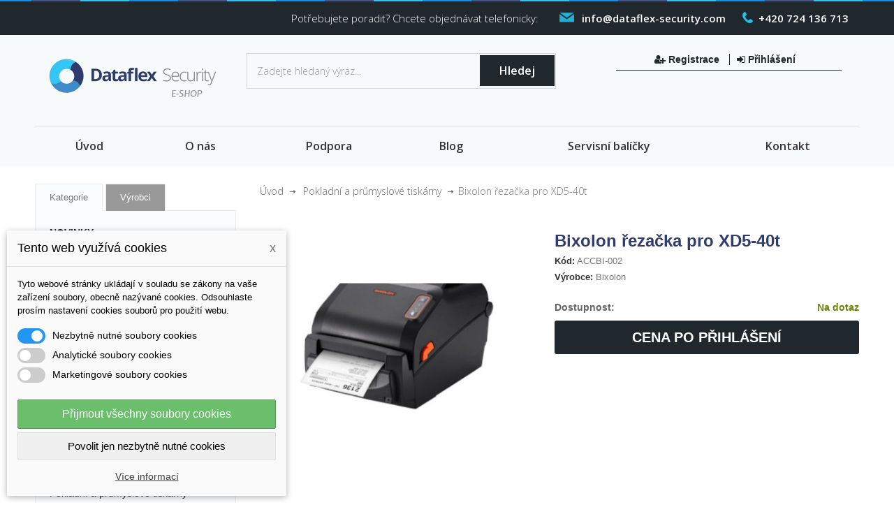

--- FILE ---
content_type: text/html; charset=utf-8
request_url: https://eshop.dataflex-security.com/cz/prislusenstvi/1725-bixolon-odlepovac-stitku-pro-xd5-40t-xd3-40t-xd3-40d.html
body_size: 12907
content:
<!DOCTYPE HTML>
<!--[if lt IE 7]> <html class="no-js lt-ie9 lt-ie8 lt-ie7"><![endif]-->
<!--[if IE 7]><html class="no-js lt-ie9 lt-ie8 ie7"><![endif]-->
<!--[if IE 8]><html class="no-js lt-ie9 ie8"><![endif]-->
<!--[if gt IE 8]> <html class="no-js ie9"><![endif]-->
<html>
	<head>
		<meta charset="utf-8" />
		<title>Bixolon řezačka pro XD5-40t - Dataflex Security, s.r.o.</title>
		   		
    	<meta name="google-site-verification" content="6XnTjkm_0HvsZxiLTJWr7Bi-Cjgs4ETehhWCsuOX8jc" />

		<meta name="generator" content="PrestaShop" />

					<meta name="robots" content="index,follow" />
				<meta name="viewport" content="width=device-width, minimum-scale=0.25, maximum-scale=1.6, initial-scale=1.0" />
		<meta name="apple-mobile-web-app-capable" content="yes" />
		<link rel="icon" type="image/vnd.microsoft.icon" href="/img/favicon.ico?1702307142" />
		<link rel="shortcut icon" type="image/x-icon" href="/img/favicon.ico?1702307142" />
									<link rel="stylesheet" href="/themes/dataflex/css/global.css?v=1673341089" type="text/css" media="all" />
							<link rel="stylesheet" href="/themes/dataflex/css/autoload/highdpi.css?v=1525348103" type="text/css" media="all" />
							<link rel="stylesheet" href="/themes/dataflex/css/autoload/responsive-tables.css?v=1525348103" type="text/css" media="all" />
							<link rel="stylesheet" href="/themes/dataflex/css/autoload/uniform.default.css?v=1637310219" type="text/css" media="all" />
							<link rel="stylesheet" href="/js/jquery/plugins/fancybox/jquery.fancybox.css?v=1525347278" type="text/css" media="all" />
							<link rel="stylesheet" href="/themes/dataflex/css/product.css?v=1734515145" type="text/css" media="all" />
							<link rel="stylesheet" href="/themes/dataflex/css/print.css?v=1525348086" type="text/css" media="print" />
							<link rel="stylesheet" href="/js/jquery/plugins/bxslider/jquery.bxslider.css?v=1525347278" type="text/css" media="all" />
							<link rel="stylesheet" href="/themes/dataflex/css/modules/blockcategories/blockcategories.css?v=1673341089" type="text/css" media="all" />
							<link rel="stylesheet" href="/themes/dataflex/css/modules/blockcontact/blockcontact.css?v=1525348133" type="text/css" media="all" />
							<link rel="stylesheet" href="/themes/dataflex/css/modules/blockmyaccountfooter/blockmyaccount.css?v=1525348134" type="text/css" media="all" />
							<link rel="stylesheet" href="/themes/dataflex/css/modules/blocknewproducts/blocknewproducts.css?v=1525348134" type="text/css" media="all" />
							<link rel="stylesheet" href="/themes/dataflex/css/modules/blocknewsletter/blocknewsletter.css?v=1525348134" type="text/css" media="all" />
							<link rel="stylesheet" href="/themes/dataflex/css/modules/blocksearch/blocksearch.css?v=1525348134" type="text/css" media="all" />
							<link rel="stylesheet" href="/js/jquery/plugins/autocomplete/jquery.autocomplete.css?v=1525347278" type="text/css" media="all" />
							<link rel="stylesheet" href="/themes/dataflex/css/modules/blocktags/blocktags.css?v=1525348134" type="text/css" media="all" />
							<link rel="stylesheet" href="/themes/dataflex/css/modules/blockuserinfo/blockuserinfo.css?v=1525348134" type="text/css" media="all" />
							<link rel="stylesheet" href="/themes/dataflex/css/modules/blockviewed/blockviewed.css?v=1525348135" type="text/css" media="all" />
							<link rel="stylesheet" href="/themes/dataflex/css/modules/homefeatured/homefeatured.css?v=1525348135" type="text/css" media="all" />
							<link rel="stylesheet" href="/themes/dataflex/css/modules/crossselling/crossselling.css?v=1525348135" type="text/css" media="all" />
							<link rel="stylesheet" href="/themes/dataflex/css/modules/blocktopmenu/css/blocktopmenu.css?v=1525348172" type="text/css" media="all" />
							<link rel="stylesheet" href="/themes/dataflex/css/modules/blocktopmenu/css/superfish-modified.css?v=1607518532" type="text/css" media="all" />
							<link rel="stylesheet" href="/themes/dataflex/css/modules/mailalerts/mailalerts.css?v=1525348135" type="text/css" media="all" />
							<link rel="stylesheet" href="/themes/dataflex/css/modules/smartblog/css/smartblogstyle.css?v=1669806562" type="text/css" media="all" />
							<link rel="stylesheet" href="/modules/cartconfirmationmodal/css/cartconfrimationmodal.css?v=1525347609" type="text/css" media="all" />
							<link rel="stylesheet" href="/modules/smartdownload/css/smartdownload.css?v=1525347750" type="text/css" media="all" />
							<link rel="stylesheet" href="/modules/advancedeucompliance/views/css/aeuc_front.css?v=1525347772" type="text/css" media="all" />
							<link rel="stylesheet" href="/modules/dm_cookies/css/dm_cookies.css?v=1640001408" type="text/css" media="all" />
							<link rel="stylesheet" href="/modules/blockreinsurance/style.css?v=1525347509" type="text/css" media="all" />
							<link rel="stylesheet" href="/themes/dataflex/css/product_list.css?v=1726823209" type="text/css" media="all" />
					
		<link rel="stylesheet" href="/themes/dataflex/css/font-awesome/font-awesome.css" type="text/css" media="all" />

					<script type="text/javascript">
var FancyboxI18nClose = 'Zavř&iacute;t';
var FancyboxI18nNext = 'Dal&scaron;&iacute;';
var FancyboxI18nPrev = 'Předchoz&iacute;';
var PS_CATALOG_MODE = true;
var ajaxsearch = true;
var allowBuyWhenOutOfStock = true;
var attribute_anchor_separator = '-';
var attributesCombinations = [];
var availableLaterValue = 'Na dotaz';
var availableNowValue = 'Skladem';
var baseDir = 'https://eshop.dataflex-security.com/';
var baseUri = 'https://eshop.dataflex-security.com/';
var blocksearch_type = 'top';
var contentOnly = false;
var currency = {"id":1,"name":"\u010cesk\u00e1 koruna","iso_code":"CZK","iso_code_num":"203","sign":"K\u010d","blank":"1","conversion_rate":"1.000000","deleted":"0","format":"2","decimals":"0","active":"1","prefix":"","suffix":" K\u010d","id_shop_list":null,"force_id":false};
var currencyBlank = 1;
var currencyFormat = 2;
var currencyRate = 1;
var currencySign = 'Kč';
var currentDate = '2026-01-24 04:38:19';
var customerGroupWithoutTax = true;
var customizationFields = false;
var customizationId = null;
var default_eco_tax = 0;
var displayList = false;
var displayPrice = 1;
var dm_cookie_html_banner = '"<div id=\"cookie-popup-container\">\r\n\r\n    <div class=\"cookie-popup\" style=\"display: none;\">\r\n\r\n        <div class=\"cookie-popup-inner\">\r\n            <div class=\"cookie-popup-left\">\r\n                <div class=\"cookie-popup-headline\">Tento web vyu\u017e\u00edv\u00e1 cookies<span><a href=\"#\" class=\"cookie-popup-decline-cookies-cancel-screen\">x<\/a><\/span><\/div>\r\n                <div class=\"cookie-popup-sub-headline\">Tyto webov\u00e9 str\u00e1nky ukl\u00e1daj\u00ed v souladu se z\u00e1kony na va\u0161e za\u0159\u00edzen\u00ed soubory, obecn\u011b naz\u00fdvan\u00e9 cookies. Odsouhlaste pros\u00edm nastaven\u00ed cookies soubor\u016f pro pou\u017eit\u00ed webu.<\/div>\r\n            <\/div>\r\n        <\/div>\r\n\r\n        <div class=\"cookie-popup-lower\">\r\n            <ul class=\"dm_cookies_variant\">\r\n\r\n                <li class=\"dm_cookies_variant_item\">\r\n                    <span>\r\n                        <label class=\"switch\">\r\n                            <input type=\"checkbox\" name=\"dm_cookie_group_default\" id=\"dm_cookie_group_default\" class=\"noUniform\" checked=\"checked\" disabled \/>\r\n                            <span class=\"slider round\"><\/span>\r\n                        <\/label>\r\n                        <span class=\"dm_title_group\">Nezbytn\u011b nutn\u00e9 soubory cookies<\/span>\r\n                    <\/span>\r\n                    <p class=\"dm_cookies_more_info\">\r\n                        Tyto soubory cookie jsou nezbytn\u00e9 pro provoz na\u0161ich slu\u017eeb a nelze je vypnout. Obvykle se nastavuj\u00ed pouze v reakci na va\u0161e akce, jako je nap\u0159\u00edklad vytvo\u0159en\u00ed \u00fa\u010dtu nebo ulo\u017een\u00ed seznamu p\u0159\u00e1n\u00ed na pozd\u011bji.\r\n                    <\/p>\r\n                <\/li>\r\n                \r\n                <li class=\"dm_cookies_variant_item\">\r\n                    <span>\r\n                        <label class=\"switch\">\r\n                            <input type=\"checkbox\" name=\"dm_cookie_group_1\" id=\"dm_cookie_group_1\" class=\"noUniform\"  \/>\r\n                            <span class=\"slider round\"><\/span>\r\n                        <\/label>\r\n                        <span class=\"dm_title_group\">Analytick\u00e9 soubory cookies<\/span>\r\n                    <\/span>\r\n                    <p class=\"dm_cookies_more_info\">Tyto soubory cookie n\u00e1m umo\u017e\u0148uj\u00ed po\u010d\u00edtat n\u00e1v\u0161t\u011bvy a provoz, abychom m\u011bli p\u0159ehled o tom, kter\u00e9 str\u00e1nky jsou nejobl\u00edben\u011bj\u0161\u00ed a jak se na na\u0161em webu n\u00e1v\u0161t\u011bvn\u00edci pohybuj\u00ed. Ve\u0161ker\u00e9 informace, kter\u00e9 tyto soubory cookie shroma\u017e\u010fuj\u00ed, jsou agregovan\u00e9, a tedy anonymn\u00ed.<\/p>\r\n                <\/li>\r\n\r\n                <li class=\"dm_cookies_variant_item\">\r\n                    <span>\r\n                        <label class=\"switch\">\r\n                            <input type=\"checkbox\" name=\"dm_cookie_group_2\" id=\"dm_cookie_group_2\" class=\"noUniform\"  \/>\r\n                            <span class=\"slider round\"><\/span>\r\n                        <\/label>\r\n                        <span class=\"dm_title_group\">Marketingov\u00e9 soubory cookies<\/span>\r\n                    <\/span>\r\n                    <p class=\"dm_cookies_more_info\">Kdy\u017e p\u0159ijmete marketingov\u00e9 soubory cookie, d\u00e1v\u00e1te n\u00e1m souhlas um\u00edstit do va\u0161eho za\u0159\u00edzen\u00ed soubory cookie, kter\u00e9 v\u00e1m poskytnou relevantn\u00ed obsah odpov\u00eddaj\u00edc\u00ed va\u0161im z\u00e1jm\u016fm. Tyto soubory cookie mohou b\u00fdt nastaveny n\u00e1mi nebo na\u0161imi reklamn\u00edmi partnery prost\u0159ednictv\u00edm na\u0161ich str\u00e1nek. Jejich \u00fa\u010delem je vytvo\u0159it profil va\u0161ich z\u00e1jm\u016f a zobrazovat v\u00e1m relevantn\u00ed obsah na na\u0161ich webov\u00fdch str\u00e1nk\u00e1ch i na webov\u00fdch str\u00e1nk\u00e1ch t\u0159et\u00edch stran.<\/p>\r\n                <\/li>\r\n\r\n            <\/ul>\r\n        <\/div>\r\n\r\n        <div class=\"cookie-popup-cms-link\">\r\n                            <a href=\"https:\/\/eshop.dataflex-security.com\/cz\/clanek\/41-vse-o-cookies\" class=\"cookie-a\">P\u0159ej\u00edt na str\u00e1nku Podrobn\u011b o cookies<\/a>\r\n                    <\/div>\r\n\r\n        <div class=\"cookie-popup-right\">\r\n            <a href=\"#\" class=\"cookie-popup-accept-cookies\">P\u0159ijmout v\u0161echny soubory cookies<\/a>\r\n            <a href=\"#\" class=\"cookie-popup-accept-cookies-save-group\" style=\"display:none\">Ulo\u017eit nastaven\u00ed cookies soubor\u016f<\/a>\r\n            <a href=\"#\" class=\"cookie-popup-decline-cookies\">Povolit jen nezbytn\u011b nutn\u00e9 cookies<\/a>\r\n            <a href=\"#\" class=\"cookie-popup-learn-more\">V\u00edce informac\u00ed<\/a>\r\n        <\/div>\r\n\r\n    <\/div>\r\n<\/div>\r\n\r\n"';
var dm_cookies_base_url = 'https://eshop.dataflex-security.com/';
var dm_cookies_days_expires = 31;
var dm_cookies_id_guest = 2557217;
var dm_cookies_position = 'bottomleft';
var doesntExist = 'Produkt je dostupný ve více variantách. pro jejich zobrazení se prosím přihlaste.';
var doesntExistNoMore = 'Tento produkt již není na skladě';
var doesntExistNoMoreBut = 's těmito vlastnostmi, ale je k dispozici v jiném provedení.';
var ecotaxTax_rate = 0;
var fieldRequired = 'Vyplňte všechny požadované pole, pak uložte vlastní nastavení.';
var groupReduction = 0;
var idDefaultImage = 4368;
var id_lang = 1;
var id_product = 1725;
var img_prod_dir = 'https://eshop.dataflex-security.com/img/p/';
var img_ps_dir = 'https://eshop.dataflex-security.com/img/';
var instantsearch = false;
var isGuest = 0;
var isLogged = 0;
var isMobile = false;
var jqZoomEnabled = false;
var maxQuantityToAllowDisplayOfLastQuantityMessage = 1;
var minimalQuantity = 1;
var noTaxForThisProduct = false;
var oosHookJsCodeFunctions = [];
var page_name = 'product';
var placeholder_blocknewsletter = 'Vložte vaší emailovou adresu';
var priceDisplayMethod = 1;
var priceDisplayPrecision = 0;
var productAvailableForOrder = true;
var productBasePriceTaxExcl = 2344;
var productBasePriceTaxExcluded = 2344;
var productBasePriceTaxIncl = 2836.24;
var productHasAttributes = false;
var productPrice = 2344;
var productPriceTaxExcluded = 2344;
var productPriceTaxIncluded = 2836.24;
var productPriceWithoutReduction = 2344;
var productReference = 'ACCBI-002';
var productShowPrice = false;
var productUnitPriceRatio = 0;
var product_fileButtonHtml = 'Vybrat soubor';
var product_fileDefaultHtml = 'Nebyl vybrán žádný soubor';
var product_specific_price = [];
var quantitiesDisplayAllowed = false;
var quantityAvailable = 0;
var quickView = true;
var reduction_percent = 0;
var reduction_price = 0;
var roundMode = 2;
var search_url = 'https://eshop.dataflex-security.com/cz/search';
var specific_currency = false;
var specific_price = 0;
var static_token = 'e4c0864d04f60ff3bf439cbb85f83146';
var stock_management = 1;
var taxRate = 21;
var token = 'e4c0864d04f60ff3bf439cbb85f83146';
var uploading_in_progress = 'Probíhá nahrávání, čekejte...';
var usingSecureMode = true;
</script>

						<script type="text/javascript" src="/js/jquery/jquery-1.11.0.min.js"></script>
						<script type="text/javascript" src="/js/jquery/jquery-migrate-1.2.1.min.js"></script>
						<script type="text/javascript" src="/js/jquery/plugins/jquery.easing.js"></script>
						<script type="text/javascript" src="/js/tools.js"></script>
						<script type="text/javascript" src="/themes/dataflex/js/global.js"></script>
						<script type="text/javascript" src="/themes/dataflex/js/autoload/10-bootstrap.min.js"></script>
						<script type="text/javascript" src="/themes/dataflex/js/autoload/15-jquery.total-storage.min.js"></script>
						<script type="text/javascript" src="/themes/dataflex/js/autoload/15-jquery.uniform-modified.js"></script>
						<script type="text/javascript" src="/themes/dataflex/js/autoload/20-jquery.matchHeight.js"></script>
						<script type="text/javascript" src="/js/jquery/plugins/fancybox/jquery.fancybox.js"></script>
						<script type="text/javascript" src="/js/jquery/plugins/jquery.idTabs.js"></script>
						<script type="text/javascript" src="/js/jquery/plugins/jquery.scrollTo.js"></script>
						<script type="text/javascript" src="/js/jquery/plugins/jquery.serialScroll.js"></script>
						<script type="text/javascript" src="/js/jquery/plugins/bxslider/jquery.bxslider.js"></script>
						<script type="text/javascript" src="/themes/dataflex/js/product.js"></script>
						<script type="text/javascript" src="/themes/dataflex/js/tools/treeManagement.js"></script>
						<script type="text/javascript" src="/themes/dataflex/js/modules/blocknewsletter/blocknewsletter.js"></script>
						<script type="text/javascript" src="/js/jquery/plugins/autocomplete/jquery.autocomplete.js"></script>
						<script type="text/javascript" src="/themes/dataflex/js/modules/blocksearch/blocksearch.js"></script>
						<script type="text/javascript" src="/themes/dataflex/js/modules/crossselling/js/crossselling.js"></script>
						<script type="text/javascript" src="/themes/dataflex/js/modules/blocktopmenu/js/hoverIntent.js"></script>
						<script type="text/javascript" src="/themes/dataflex/js/modules/blocktopmenu/js/superfish-modified.js"></script>
						<script type="text/javascript" src="/themes/dataflex/js/modules/blocktopmenu/js/blocktopmenu.js"></script>
						<script type="text/javascript" src="/themes/dataflex/js/modules/mailalerts/mailalerts.js"></script>
						<script type="text/javascript" src="/modules/ganalytics/views/js/GoogleAnalyticActionLib.js"></script>
						<script type="text/javascript" src="/modules/cartconfirmationmodal/js/remodal.js"></script>
						<script type="text/javascript" src="/modules/cartconfirmationmodal/js/ajax-cart.js"></script>
							
			<script type="text/javascript">
				(window.gaDevIds=window.gaDevIds||[]).push('d6YPbH');
				(function(i,s,o,g,r,a,m){i['GoogleAnalyticsObject']=r;i[r]=i[r]||function(){
				(i[r].q=i[r].q||[]).push(arguments)},i[r].l=1*new Date();a=s.createElement(o),
				m=s.getElementsByTagName(o)[0];a.async=1;a.src=g;m.parentNode.insertBefore(a,m)
				})(window,document,'script','//www.google-analytics.com/analytics.js','ga');
				ga('create', 'UA-68368452-1', 'auto');
				ga('require', 'ec');</script>

		<link rel="stylesheet" href="https://fonts.googleapis.com/css?family=Open+Sans:300,600&amp;subset=latin,latin-ext" type="text/css" media="all" />
		<!--[if IE 8]>
		<script src="https://oss.maxcdn.com/libs/html5shiv/3.7.0/html5shiv.js"></script>
		<script src="https://oss.maxcdn.com/libs/respond.js/1.3.0/respond.min.js"></script>
		<![endif]-->
	</head>
	<body id="product" class="product product-1725 product-bixolon-odlepovac-stitku-pro-xd5-40t-xd3-40t-xd3-40d category-226 category-prislusenstvi show-left-column hide-right-column lang_cz">
					<div id="page">
			<div class="header-container">
				<header id="header">
					
					<div class="nav">
						<div class="container">
							<div class="row">
								<nav><div class='blockcontact-nav'>
<span class='blockcontact-title'>Potřebujete poradit? Chcete objednávat telefonicky:</span>
	<span class="shop-phone">
		<strong>+420 724 136 713</strong>
	</span>
	<span class="shop-email">
		<strong>info@dataflex-security.com</strong>
	</span>
</div>
</nav>
							</div>
						</div>
					</div>
					<div>
						<div class="container">
							<div class="row">
								<div id="header_logo">
									<a href="http://eshop.dataflex-security.com/" title="Dataflex Security, s.r.o.">
										<img class="logo img-responsive" src="https://eshop.dataflex-security.com/img/dfsczcz-logo-1459706243.jpg" alt="Dataflex Security, s.r.o." width="250" height="77"/>
									</a>
								</div>
								<!-- Block search module TOP -->
<div id="search_block_top" class="col-sm-5 clearfix">
	<form id="searchbox" method="get" action="//eshop.dataflex-security.com/cz/search" >
		<input type="hidden" name="controller" value="search" />
		<input type="hidden" name="orderby" value="position" />
		<input type="hidden" name="orderway" value="desc" />
		<input class="search_query form-control" type="text" id="search_query_top" name="search_query" placeholder="Zadejte hledaný výraz..." value="" />
		<button type="submit" name="submit_search" class="btn btn-default button-search">
			<span>Hledej</span>  
		</button>
	</form>
</div>
<!-- /Block search module TOP -->


<!-- Block user information module HEADER -->

<div id="header_user" class="col-sm-4 header_user_catalog">

  <div id="header_user_info">

			      	<a href="https://eshop.dataflex-security.com/cz/login" title="Registrace" class="mwsh" rel="nofollow">
				<i class="fa fa-user-plus"></i>
	      		Registrace
	      	</a>
			<a href="https://eshop.dataflex-security.com/cz/login" title="Přihlášení k vašemu zákaznickému účtu" class="login" rel="nofollow">
				<i class="fa fa-sign-in"></i>
				Přihlášení
			</a>
			</div>

	<ul id="header_nav">

		
		

	</ul>



</div>

<!-- /Block user information module HEADER -->

	<!-- Menu -->
	<div id="block_top_menu" class="sf-contener clearfix col-lg-12">
		<div class="cat-title">Nabídka</div>
		<ul class="sf-menu clearfix menu-content">
			<li><a href="http://eshop.dataflex-security.com/cz/" title="&Uacute;vod">&Uacute;vod </a></li>
<li><a href="https://eshop.dataflex-security.com/cz/kategorie/3-o-nas" title="O nás">O nás</a><ul><li ><a href="https://eshop.dataflex-security.com/cz/clanek/4-o-nas">O nás</a></li><li ><a href="https://eshop.dataflex-security.com/cz/clanek/8-certifikaty-a-dokumenty">Certifikáty a dokumenty</a></li><li ><a href="https://eshop.dataflex-security.com/cz/clanek/9-zakon-o-elektroodpadu">Zákon o elektroodpadu</a></li><li ><a href="https://eshop.dataflex-security.com/cz/clanek/14-ochrana-osobnich-udaju">Ochrana osobních údajů</a></li><li ><a href="https://eshop.dataflex-security.com/cz/clanek/16-zpetny-odber-vyslouzilych-elektrozarizeni-a-baterii">Zpětný odběr</a></li></ul></li>
<li><a href="https://eshop.dataflex-security.com/cz/clanek/43-podpora" title="Podpora">Podpora</a></li>
<li><a href="http://eshop.dataflex-security.com/cz/blog" title="Blog">Blog </a></li>
<li><a href="https://eshop.dataflex-security.com/cz/kategorie/18-servisni-balicky" title="Servisní balíčky">Servisní balíčky</a><ul><li ><a href="https://eshop.dataflex-security.com/cz/clanek/50-servisni-balicky-security">Servisní balíčky Security</a></li><li ><a href="https://eshop.dataflex-security.com/cz/clanek/32-servisni-balicky-point-mobile">Servisní balíčky Point Mobile</a></li><li ><a href="https://eshop.dataflex-security.com/cz/clanek/36-servisni-balicky-urovo">Servisní balíčky UROVO</a></li></ul></li>
<li><a href="/cz/kontaktujte-nas" title="Kontakt">Kontakt </a></li>

					</ul>
	</div>
	<!--/ Menu -->
							</div>
						</div>
					</div>
				</header>
			</div>
			<div class="columns-container">
				<div id="columns" class="container">
					
					<div id="slider_row" class="row">
						<div id="top_column" class="center_column col-xs-12 col-sm-12"></div>
					</div>
					<div class="row">
												<div id="left_column" class="column col-xs-12 col-sm-3">

							<div style="display: none;">
								NULL

							</div>

							<!-- Block categories module -->

<div class="products-menu-toggler">
    <a href="/" class="active">Kategorie</a>
    <a href="https://eshop.dataflex-security.com/cz/vyrobci">Výrobci</a>
</div>

<div id="categories_block_left" class="block">

	<h4 class="title_block">Příslušenství</h4>

	<div class="block_content">
    
        <ul class="tree special-menu dynamized">
            <li>
                <a href="https://eshop.dataflex-security.com/cz/nove-produkty" title="Novinky">
				   <strong>Novinky</strong>
				</a>
            </li>
            <li>
                <a href="https://eshop.dataflex-security.com/cz/vyprodej" title="Výprodej">
				   <strong>Výprodej</strong>
				</a>
            </li>
        </ul>
        
        <hr />
    
        
		<ul class="tree dhtml">
												

<li >
	<a
	href="https://eshop.dataflex-security.com/cz/251-dezinfekce-povrchu-a-vzduchu" title="Dezinfekce povrchů a vzduchu">
		Dezinfekce povrchů a vzduchu
	</a>
	
	</li>


																

<li >
	<a
	href="https://eshop.dataflex-security.com/cz/175-duplikace-diagnostika-recovery-hdd-ssd" title="Duplikace / Diagnostika / Recovery HDD, SSD">
		Duplikace / Diagnostika / Recovery HDD, SSD
	</a>
	
			<ul>
												

<li >
	<a
	href="https://eshop.dataflex-security.com/cz/176-forenzni-duplikace-mazani-dat-testovani" title="Forenzní Duplikace / Mazání dat / Testování">
		Forenzní Duplikace / Mazání dat / Testování
	</a>
	
	</li>


																

<li >
	<a
	href="https://eshop.dataflex-security.com/cz/177-multiportove-duplikatory" title="Multiportové duplikátory">
		Multiportové duplikátory
	</a>
	
	</li>


																

<li class="last">
	<a
	href="https://eshop.dataflex-security.com/cz/178-diagnostika-testovani-oprava" title="Diagnostika / Testování / Oprava">
		Diagnostika / Testování / Oprava
	</a>
	
	</li>


									</ul>
	</li>


																

<li >
	<a
	href="https://eshop.dataflex-security.com/cz/187-mobilni-terminaly" title="Mobilní terminály">
		Mobilní terminály
	</a>
	
			<ul>
												

<li >
	<a
	href="https://eshop.dataflex-security.com/cz/209-logistika-a-sklady" title="Logistika a sklady">
		Logistika a sklady
	</a>
	
	</li>


																

<li >
	<a
	href="https://eshop.dataflex-security.com/cz/210-maloobchod-a-velkoobchod" title="Maloobchod a velkoobchod">
		Maloobchod a velkoobchod
	</a>
	
	</li>


																

<li >
	<a
	href="https://eshop.dataflex-security.com/cz/211-farmaceutika-a-lekarstvi" title="Farmaceutika a lékařství">
		Farmaceutika a lékařství
	</a>
	
	</li>


																

<li >
	<a
	href="https://eshop.dataflex-security.com/cz/212-bezpecnostni-slozky" title="Bezpečnostní složky">
		Bezpečnostní složky
	</a>
	
	</li>


																

<li >
	<a
	href="https://eshop.dataflex-security.com/cz/213-integrovany-zachranny-system" title="Integrovaný záchranný systém">
		Integrovaný záchranný systém
	</a>
	
	</li>


																

<li >
	<a
	href="https://eshop.dataflex-security.com/cz/214-prumysl-a-vyroba" title="Průmysl a výroba">
		Průmysl a výroba
	</a>
	
	</li>


																

<li >
	<a
	href="https://eshop.dataflex-security.com/cz/240-vybusne-prostredi" title="Výbušné prostředí">
		Výbušné prostředí
	</a>
	
	</li>


																

<li class="last">
	<a
	href="https://eshop.dataflex-security.com/cz/225-prislusenstvi" title="Příslušenství">
		Příslušenství
	</a>
	
	</li>


									</ul>
	</li>


																

<li >
	<a
	href="https://eshop.dataflex-security.com/cz/255-medicinske-terminaly-a-tablety" title="Medicinské terminály a tablety">
		Medicinské terminály a tablety
	</a>
	
			<ul>
												

<li >
	<a
	href="https://eshop.dataflex-security.com/cz/256-medicinske-terminaly-a-tablety" title="Medicinské terminály a tablety">
		Medicinské terminály a tablety
	</a>
	
	</li>


																

<li class="last">
	<a
	href="https://eshop.dataflex-security.com/cz/257-prislusenstvi" title="Příslušenství">
		Příslušenství
	</a>
	
	</li>


									</ul>
	</li>


																

<li >
	<a
	href="https://eshop.dataflex-security.com/cz/208-prumyslove-eda-pda" title="Průmyslové EDA, PDA">
		Průmyslové EDA, PDA
	</a>
	
			<ul>
												

<li >
	<a
	href="https://eshop.dataflex-security.com/cz/239-eda-pda-zarizeni" title="EDA, PDA zařízení">
		EDA, PDA zařízení
	</a>
	
	</li>


																

<li class="last">
	<a
	href="https://eshop.dataflex-security.com/cz/224-prislusenstvi" title="Příslušenství">
		Příslušenství
	</a>
	
	</li>


									</ul>
	</li>


																

<li >
	<a
	href="https://eshop.dataflex-security.com/cz/163-odolne-tablety" title="Odolné tablety">
		Odolné tablety
	</a>
	
			<ul>
												

<li >
	<a
	href="https://eshop.dataflex-security.com/cz/241-logistika-a-sklady" title="Logistika a sklady">
		Logistika a sklady
	</a>
	
	</li>


																

<li >
	<a
	href="https://eshop.dataflex-security.com/cz/242-maloobchod-a-velkoobchod" title="Maloobchod a velkoobchod">
		Maloobchod a velkoobchod
	</a>
	
	</li>


																

<li >
	<a
	href="https://eshop.dataflex-security.com/cz/182-farmaceutika-a-lekarstvi" title="Farmaceutika a lékařství">
		Farmaceutika a lékařství
	</a>
	
	</li>


																

<li >
	<a
	href="https://eshop.dataflex-security.com/cz/186-bezpecnostni-slozky" title="Bezpečnostní složky">
		Bezpečnostní složky
	</a>
	
	</li>


																

<li >
	<a
	href="https://eshop.dataflex-security.com/cz/243-integrovany-zachranny-system" title="Integrovaný záchranný systém">
		Integrovaný záchranný systém
	</a>
	
	</li>


																

<li >
	<a
	href="https://eshop.dataflex-security.com/cz/244-prumysl-a-vyroba" title="Průmysl a výroba">
		Průmysl a výroba
	</a>
	
	</li>


																

<li >
	<a
	href="https://eshop.dataflex-security.com/cz/245-vybusne-prostredi" title="Výbušné prostředí">
		Výbušné prostředí
	</a>
	
	</li>


																

<li >
	<a
	href="https://eshop.dataflex-security.com/cz/218-prislusenstvi" title="Příslušenství">
		Příslušenství
	</a>
	
	</li>


																

<li class="last">
	<a
	href="https://eshop.dataflex-security.com/cz/249-do-vozidel" title="Do vozidel">
		Do vozidel
	</a>
	
	</li>


									</ul>
	</li>


																

<li >
	<a
	href="https://eshop.dataflex-security.com/cz/162-odolne-notebooky" title="Odolné notebooky">
		Odolné notebooky
	</a>
	
			<ul>
												

<li >
	<a
	href="https://eshop.dataflex-security.com/cz/250-prislusenstvi" title="Příslušenství">
		Příslušenství
	</a>
	
	</li>


																

<li class="last">
	<a
	href="https://eshop.dataflex-security.com/cz/258-notebooky-do-narocnych-podminek" title="Notebooky do náročných podmínek">
		Notebooky do náročných podmínek
	</a>
	
	</li>


									</ul>
	</li>


																

<li >
	<a
	href="https://eshop.dataflex-security.com/cz/217-odolne-smartphony" title="Odolné smartphony">
		Odolné smartphony
	</a>
	
			<ul>
												

<li >
	<a
	href="https://eshop.dataflex-security.com/cz/246-smartphony-do-narocnych-podminek" title="Smartphony do náročných podmínek">
		Smartphony do náročných podmínek
	</a>
	
	</li>


																

<li class="last">
	<a
	href="https://eshop.dataflex-security.com/cz/219-prislusenstvi" title="Příslušenství">
		Příslušenství
	</a>
	
	</li>


									</ul>
	</li>


																

<li >
	<a
	href="https://eshop.dataflex-security.com/cz/216-pokladni-a-prumyslove-tiskarny" title="Pokladní a průmyslové tiskárny">
		Pokladní a průmyslové tiskárny
	</a>
	
	</li>


																

<li >
	<a
	href="https://eshop.dataflex-security.com/cz/204-prumyslove-pocitace" title="Průmyslové počítače">
		Průmyslové počítače
	</a>
	
	</li>


																

<li >
	<a
	href="https://eshop.dataflex-security.com/cz/254-prumyslova-pc-s-panelem" title="Průmyslová PC s panelem">
		Průmyslová PC s panelem
	</a>
	
			<ul>
												

<li >
	<a
	href="https://eshop.dataflex-security.com/cz/262-prumyslova-pc-s-panelem" title="Průmyslová PC s panelem">
		Průmyslová PC s panelem
	</a>
	
	</li>


																

<li class="last">
	<a
	href="https://eshop.dataflex-security.com/cz/263-prislusenstvi" title="Příslušenství">
		Příslušenství
	</a>
	
	</li>


									</ul>
	</li>


																

<li >
	<a
	href="https://eshop.dataflex-security.com/cz/215-smart" title="Smart">
		Smart
	</a>
	
	</li>


																

<li >
	<a
	href="https://eshop.dataflex-security.com/cz/198-snimace-carovych-kodu" title="Snímače čárových kódů">
		Snímače čárových kódů
	</a>
	
			<ul>
												

<li >
	<a
	href="https://eshop.dataflex-security.com/cz/247-ctecky-carovych-kodu" title="Čtečky čárových kódů">
		Čtečky čárových kódů
	</a>
	
	</li>


																

<li class="last">
	<a
	href="https://eshop.dataflex-security.com/cz/248-prislusenstvi" title="Příslušenství">
		Příslušenství
	</a>
	
	</li>


									</ul>
	</li>


																

<li >
	<a
	href="https://eshop.dataflex-security.com/cz/165-software" title="Software">
		Software
	</a>
	
			<ul>
												

<li class="last">
	<a
	href="https://eshop.dataflex-security.com/cz/166-antivirovy-software" title="Antivirový software">
		Antivirový software
	</a>
	
	</li>


									</ul>
	</li>


																

<li >
	<a
	href="https://eshop.dataflex-security.com/cz/220-pos-systemy" title="POS systémy">
		POS systémy
	</a>
	
			<ul>
												

<li >
	<a
	href="https://eshop.dataflex-security.com/cz/221-prislusenstvi" title="Příslušenství">
		Příslušenství
	</a>
	
	</li>


																

<li class="last">
	<a
	href="https://eshop.dataflex-security.com/cz/222-displeje" title="Displeje">
		Displeje
	</a>
	
	</li>


									</ul>
	</li>


																

<li >
	<a
	href="https://eshop.dataflex-security.com/cz/223-dochazkove-terminaly" title="Docházkové terminály">
		Docházkové terminály
	</a>
	
	</li>


																

<li >
	<a
	href="https://eshop.dataflex-security.com/cz/227-prislusenstvi-k-notebookum-a-pc" title="Příslušenství k notebookům a PC">
		Příslušenství k notebookům a PC
	</a>
	
			<ul>
												

<li >
	<a
	href="https://eshop.dataflex-security.com/cz/228-dokovaci-stanice" title="Dokovací stanice">
		Dokovací stanice
	</a>
	
	</li>


																

<li >
	<a
	href="https://eshop.dataflex-security.com/cz/229-zabezpeceni-notebooku" title="Zabezpečení notebooků">
		Zabezpečení notebooků
	</a>
	
	</li>


																

<li >
	<a
	href="https://eshop.dataflex-security.com/cz/230-mysi-a-klavesnice" title="Myši a klávesnice">
		Myši a klávesnice
	</a>
	
	</li>


																

<li >
	<a
	href="https://eshop.dataflex-security.com/cz/231-usb-huby" title="USB huby">
		USB huby
	</a>
	
	</li>


																

<li >
	<a
	href="https://eshop.dataflex-security.com/cz/232-brasny-batohy-a-pouzdra" title="Brašny, batohy a pouzdra">
		Brašny, batohy a pouzdra
	</a>
	
	</li>


																

<li >
	<a
	href="https://eshop.dataflex-security.com/cz/233-stylusy" title="Stylusy">
		Stylusy
	</a>
	
	</li>


																

<li >
	<a
	href="https://eshop.dataflex-security.com/cz/234-ostatni" title="Ostatní">
		Ostatní
	</a>
	
	</li>


																

<li class="last">
	<a
	href="https://eshop.dataflex-security.com/cz/237-privatni-filtry" title="Privátní filtry">
		Privátní filtry
	</a>
	
	</li>


									</ul>
	</li>


																

<li >
	<a
	href="https://eshop.dataflex-security.com/cz/235-prislusenstvi-pro-tablety" title="Příslušenství pro tablety">
		Příslušenství pro tablety
	</a>
	
	</li>


																

<li >
	<a
	href="https://eshop.dataflex-security.com/cz/236-rfid" title="RFID">
		RFID
	</a>
	
	</li>


																

<li >
	<a
	href="https://eshop.dataflex-security.com/cz/252-prislusenstvi-pro-mobilni-telefony" title="Příslušenství pro mobilní telefony">
		Příslušenství pro mobilní telefony
	</a>
	
	</li>


																

<li >
	<a
	href="https://eshop.dataflex-security.com/cz/253-identifikace-osob" title="Identifikace osob">
		Identifikace osob
	</a>
	
	</li>


																

<li class="last">
	<a
	href="https://eshop.dataflex-security.com/cz/259-prumyslove-monitory-a-displeje" title="Průmyslové monitory a displeje">
		Průmyslové monitory a displeje
	</a>
	
			<ul>
												

<li >
	<a
	href="https://eshop.dataflex-security.com/cz/260-prumyslove-monitory" title="Průmyslové monitory">
		Průmyslové monitory
	</a>
	
	</li>


																

<li class="last">
	<a
	href="https://eshop.dataflex-security.com/cz/261-prislusenstvi" title="Příslušenství">
		Příslušenství
	</a>
	
	</li>


									</ul>
	</li>


									</ul>
	</div>
</div>
<!-- /Block categories module -->
<!-- MODULE Block reinsurance -->
<div id="reinsurance_block" class="clearfix">
	<ul class="width2">	
					<li><img src="https://eshop.dataflex-security.com/modules/blockreinsurance/img/reinsurance-2-1.jpg" alt="Nejvyšší kvalita od největších kapacit v oboru" /> <span>Nejvyšší kvalita od největších kapacit v oboru</span></li>
					<li><img src="https://eshop.dataflex-security.com/modules/blockreinsurance/img/reinsurance-3-1.jpg" alt="Nejmodernější technologie dostupná na trhu" /> <span>Nejmodernější technologie dostupná na trhu</span></li>
			</ul>
</div>
<!-- /MODULE Block reinsurance -->

						</div>
																		<div id="center_column" class="center_column col-xs-12 col-sm-9">
	


<!-- Breadcrumb -->
<div class="breadcrumb clearfix">
	<a class="home" href="http://eshop.dataflex-security.com/" title="Zpět na hlavn&iacute; str&aacute;nku">&Uacute;vod</a>
			<span class="navigation-pipe"> </span>
					<span class="navigation_page"><span itemscope itemtype="http://data-vocabulary.org/Breadcrumb"><a itemprop="url" href="https://eshop.dataflex-security.com/cz/216-pokladni-a-prumyslove-tiskarny" title="Pokladn&iacute; a průmyslov&eacute; tisk&aacute;rny" ><span itemprop="title">Pokladn&iacute; a průmyslov&eacute; tisk&aacute;rny</span></a></span><span class="navigation-pipe">></span>Bixolon řezačka pro XD5-40t</span>
			</div>
<!-- /Breadcrumb -->





							<div itemscope itemtype="http://schema.org/Product">
	<meta itemprop="url" content="https://eshop.dataflex-security.com/cz/prislusenstvi/1725-bixolon-odlepovac-stitku-pro-xd5-40t-xd3-40t-xd3-40d.html">
	<div class="primary_block row">

						<!-- left infos-->
		<div class="pb-left-column col-xs-12 col-sm-4 col-md-6">
			<!-- product img-->
			<div id="image-block" class="clearfix">

				<div class="product-flags">
											<span class="featured">Doporučujeme</span>
					
									</div>

				<div class="product-badges">
									</div>

				
				
                                

				
									<span id="view_full_size">
													<img id="bigpic" itemprop="image" src="https://eshop.dataflex-security.com/4368-large_default/bixolon-odlepovac-stitku-pro-xd5-40t-xd3-40t-xd3-40d.jpg" title="Bixolon odlepovač štítků pro XD5-40t, XD3-40t, XD3-40d" alt="Bixolon odlepovač štítků pro XD5-40t, XD3-40t, XD3-40d" width="458" height="458"/>
															<span class="span_link no-print">Zobrazit vět&scaron;&iacute;</span>
																		</span>
							</div> <!-- end image-block -->
							<!-- thumbnails -->
				<div id="views_block" class="clearfix hidden">
										<div id="thumbs_list">
						<ul id="thumbs_list_frame">
																																																						<li id="thumbnail_4368" class="last">
									<a href="https://eshop.dataflex-security.com/4368-thickbox_default/bixolon-odlepovac-stitku-pro-xd5-40t-xd3-40t-xd3-40d.jpg"	data-fancybox-group="other-views" class="fancybox shown" title="Bixolon odlepovač štítků pro XD5-40t, XD3-40t, XD3-40d">
										<img class="img-responsive" id="thumb_4368" src="https://eshop.dataflex-security.com/4368-small_default/bixolon-odlepovac-stitku-pro-xd5-40t-xd3-40t-xd3-40d.jpg" alt="Bixolon odlepovač štítků pro XD5-40t, XD3-40t, XD3-40d" title="Bixolon odlepovač štítků pro XD5-40t, XD3-40t, XD3-40d" itemprop="image" />
									</a>
								</li>
																			</ul>
					</div> <!-- end thumbs_list -->
									</div> <!-- end views-block -->
				<!-- end thumbnails -->
								</div> <!-- end pb-left-column -->
		<!-- end left infos-->
		<!-- center infos -->
		<div class="pb-center-column col-xs-12 col-sm-7 col-md-6">
			
            <h1 itemprop="name">Bixolon řezačka pro XD5-40t</h1>

            <span id="product_reference">
				<label>K&oacute;d: </label>
				<span class="editable" itemprop="sku" content="ACCBI-002">ACCBI-002</span>
                <br />
			</span>

            
            
            <span id="product_ean" style="display: none;">
                <label>EAN: </label>
                
                <br />
            </span>

            <span id="product_warranty" style="display: none;">
                <label>Z&aacute;ruka: </label>
                
                <br />
            </span>

            <span id="product_manufacturer">
				                                    <label>V&yacute;robce: </label>
    				<a href="https://eshop.dataflex-security.com/cz/40_bixolon">
                        Bixolon
                    </a>
                    <br />
                                
                
                
                
                
                
                
			</span>

						<span id="product_condition">
				<label>Typ: </label>
									<link itemprop="itemCondition" href="http://schema.org/NewCondition"/>
					<span class="editable">Nov&yacute; produkt</span>
				                <br />
			</span>
			      									<!-- availability or doesntExist -->

            



            	  			<p class='row' id="availability_statut">
	  				<span id="availability_label" class="col-xs-12 col-sm-7 col-md-7">Dostupnost:</span>
		          	<span id="availability_value" class="col-xs-12 col-sm-5 col-md-5 label warning">
			      		          			Na dotaz
			      				  		</span>
	  			</p>
  			





											
						<p id="availability_date" style="display: none;">
				<span id="availability_date_label">Datum dostupnosti:</span>
				<span id="availability_date_value"></span>
			</p>
			<!-- Out of stock hook -->
			<div id="oosHook">
				
			</div>

							<!-- usefull links-->
				<ul id="usefull_link_block" class="clearfix no-print">
										<li class="print">
						<a href="javascript:print();">
							Tisk
						</a>
					</li>
				</ul>
			


								<!-- add to cart form -->




                                    <a href="#" class="ask-for-product js-ask-for-product-variant">Cena po přihl&aacute;&scaron;en&iacute;</a>
				




                                

		</div> <!-- end pb-right-column-->
	</div> <!-- end primary_block -->
	
    		<!-- description and features -->
<div id="more_info_block" class="clear">
    <ul id="more_info_tabs" class="idTabsAlt idTabsShort clearfix"> 
        <li><a id="more_info_tab_more_info" href="#idTab1">Popis produktu</a></li>        
                		                                        
    </ul>
    <div id="more_info_sheets" class="sheets align_justify">
            <!-- full description -->
        <div id="idTab1" class="rte"><p>Při objednání řezačky společně s tiskárnou bude řezačka dodána jako komplet namontovaná na tiskárnu.</p>
<p><br />Volitelné příslušenství k montáži na tiskárnu.</p>
<p>Řezačka rozdělí podkladový nosný pás v mezeře mezi etiketami tak, že vzniknou samostatné etikety. Ty se potom aplikují jednotlivě po ručním odlepení z podkladového pásu.</p></div>
    
    
    
	<!-- Pole pro vlastnosti prepouzito pro Volitelna rozsireni -->
	
	
    
    


    
    <!-- Customizable products -->
    
        </div>
</div>


				<script type="text/javascript">
					jQuery(document).ready(function(){
						var MBG = GoogleAnalyticEnhancedECommerce;
						MBG.setCurrency('CZK');
						MBG.addProductDetailView({"id":1725,"name":"\"Bixolon \\u0159eza\\u010dka pro XD5-40t\"","category":"\"prislusenstvi\"","brand":"\"Bixolon\"","variant":"null","type":"typical","position":"0","quantity":1,"list":"product","url":"","price":"2,344.00"});
					});
				</script>	</div> <!-- itemscope product wrapper -->
 
					</div><!-- #center_column -->
										</div><!-- .row -->
				</div><!-- #columns -->
			</div><!-- .columns-container -->
							<!-- Footer -->
				<div class="footer-container">
					<footer id="footer"  class="container">
						<div class="row">
                        <!-- Block Newsletter module-->
<div id="newsletter_block_left" class="block">
	<h4>Přihlašte si odběr novinek</h4>
  <p>
    Mějte přehled o aktuálních novinkách a slevách našeho zboží!
  </p>
	<div class="block_content">
		<form action="//eshop.dataflex-security.com/cz/" method="post">
			<div class="form-group" >
				<input class="inputNew form-control grey newsletter-input" id="newsletter-input" type="text" name="email"  value="Vložte vaší emailovou adresu" />
        <button type="submit" name="submitNewsletter" class="btn btn-default button button-small">
            Odeslat
        </button>
				<input type="hidden" name="action" value="0" />
			</div>
		</form>
	</div>
  
</div>
<!-- /Block Newsletter module-->
	<!-- MODULE Block footer -->
	<section class="footer-block col-xs-12 col-sm-4" id="block_various_links_footer">
		<h4>Vše o nákupu</h4>
		<ul class="toggle-footer">
									<li class="item">
				<a href="https://eshop.dataflex-security.com/cz/nove-produkty" title="Novinky">
					Novinky
				</a>
			</li>
															<li class="item">
				<a href="https://eshop.dataflex-security.com/cz/kontaktujte-nas" title="Napište nám">
					Kontakty
				</a>
			</li>
															<li class="item">
						<a href="https://eshop.dataflex-security.com/cz/clanek/2-reklamacni-rad" title="Reklamační řád">
							Reklamační řád
						</a>
					</li>
																<li class="item">
						<a href="https://eshop.dataflex-security.com/cz/clanek/4-o-nas" title="O nás">
							O nás
						</a>
					</li>
																<li class="item">
						<a href="https://eshop.dataflex-security.com/cz/clanek/14-ochrana-osobnich-udaju" title="Ochrana osobních údajů">
							Ochrana osobních údajů
						</a>
					</li>
																<li class="item">
						<a href="https://eshop.dataflex-security.com/cz/clanek/3-obchodni-podminky" title="Obchodní podmínky">
							Obchodní podmínky
						</a>
					</li>
																<li class="item">
						<a href="https://eshop.dataflex-security.com/cz/clanek/1-doprava-platba" title="Doprava a platba">
							Doprava a platba
						</a>
					</li>
							            
            <li class="item">
				<a href="/cz/clanek/16-zpetny-odber-vyslouzilych-elektrozarizeni-a-baterii" title="Zpětný odběr">Zpětný odběr</a>
			</li>
            
            <li class="item">
				<a href="https://eshop.dataflex-security.com/cz/login" title="Registrace">
					Registrace
				</a>
			</li>
    
            
					</ul>
		 
	</section>
		<!-- /MODULE Block footer -->
<!-- MODULE Block contact infos -->
<section id="block_contact_infos" class="footer-block col-xs-12 col-sm-4">
	<div>
        <h4>Kontaktujte nás</h4>
        <ul class="toggle-footer">
                        	<li class='blockcontactinfos-company'>
            		Dataflex Security, s.r.o.
            	</li>
                        
                        	<li class='blockcontactinfos-adress'>
            		<pre>Lužná 716/2, Vokovice
160 00 Praha 6</pre>
            	</li>
            
                        	<li class='blockcontactinfos-phone'>
            		Tel.: 
            		<span>+420 724 136 713</span>
            	</li>
                                    	<li class='blockcontactinfos-email'>
            		<a href="&#109;&#97;&#105;&#108;&#116;&#111;&#58;%69%6e%66%6f@%64%61%74%61%66%6c%65%78-%73%65%63%75%72%69%74%79.%63%6f%6d" >&#x69;&#x6e;&#x66;&#x6f;&#x40;&#x64;&#x61;&#x74;&#x61;&#x66;&#x6c;&#x65;&#x78;&#x2d;&#x73;&#x65;&#x63;&#x75;&#x72;&#x69;&#x74;&#x79;&#x2e;&#x63;&#x6f;&#x6d;</a>
            	</li>
                        <li class='blockcontactinfos-website'>
        		Web: <a href="http://www.dataflex-security.com/">www.dataflex-security.com</a>
        	</li>
        </ul>
    </div>
</section>
<!-- /MODULE Block contact infos -->

				<script type="text/javascript">
					ga('send', 'pageview');
				</script><div class="remodal" data-remodal-id="cart-confirmation-modal">
	<button data-remodal-action="close" class="remodal-close"></button>
	<div class="remodal-title">Zboží bylo úspěšně vloženo do košíku</div>

	<div class="row remodal-product">
		<div class="col-md-4">
			<img src="" alt="Image product" class="remodal-product-img img-responsive">
		</div>

		<div class="col-md-8">
			<div class="remodal-product-title"></div>
			<div class="remodal-product-description">
			</div>
		</div>
	</div>

	<div class="remodal-cart">
		V košíku <span class="remodal-nb-products"></span>
		<span class="remodal-single-product-txt">ks za</span>
		<span class="remodal-multiple-product-txt">ks za</span>
		<span class="remodal-total-price"></span>
	</div>

	<div class="remodal-footer clearfix">
		<a href="#" data-remodal-action="close" class="btn btn-default"><i class="fa fa-shopping-cart"></i> Pokračovat v nakupování</a>
		<a href="https://eshop.dataflex-security.com/cz/objednavka" class="btn btn-primary">K objednávce <i class="fa fa-chevron-right"></i></a>
	</div>
</div>











<script>
(function ( $ ) {

    const cookiePopupHtml = '' + dm_cookie_html_banner + '';

    var onAccept;

    $.extend({
        acceptCookies : function(options)
        {
            var cookiesAccepted = getCookie("DmCookiesAccepted");
            var cookiesAnalytics = getCookie("DmCookiesAnalytics");
            var cookiesMarketing = getCookie("DmCookiesMarketing");

            if (!cookiesAccepted || !cookiesAnalytics || !cookiesMarketing)
            {
                var cookiePopup = $(cookiePopupHtml);
                var position = "center";

                if(options != undefined)
                {
                    position = options.position != undefined ? options.position : "center";
                }
                
                cookiePopup.find('.cookie-popup').addClass("position-" + position);

                if(!$("#cookie-popup-container").length)
                {
                    $('body').append(cookiePopup);
                }

                if(options.position == "center") {
                    $('body').addClass('cookie-modal-open');
                }
                //$('.cookie-popup').slideToggle();
                $('.cookie-popup').toggle();
            }    
        }
    });

    
    $(document).on('click', '.cookie-popup-accept-cookies', function(e)
    {
        e.preventDefault();

        // Odešlu do DB záznam
        $.get(dm_cookies_base_url + "modules/dm_cookies/dm_cookies_consent.php", { dm_cookies_id_guest: dm_cookies_id_guest, dm_cookies_consent_group_1: 1, dm_cookies_consent_group_2: 1 });

        // Uložím cookie do prohlížeče
        saveCookie(1,1,dm_cookies_id_guest);

        console.log('Ukládám všechna povolení!');

        $('body').removeClass('cookie-modal-open');

        $('#dm_cookie_group_1').attr('checked', 'checked');
        $('#dm_cookie_group_2').attr('checked', 'checked');

        // Schovám okno
        $('.cookie-popup').slideToggle();
        if (typeof onAccept === "function")
            onAccept();

    }).on('click', '.cookie-popup-accept-cookies-save-group', function(e)
    {
        e.preventDefault();

        if ($('#dm_cookie_group_1').is(':checked'))
        {
            var cookie_group_1 = 1;
        }
        else
        {
            var cookie_group_1 = 0;
        }

        if ($('#dm_cookie_group_2').is(':checked'))
        {
            var cookie_group_2 = 1;
        }
        else
        {
            var cookie_group_2 = 0;
        }

        // Odešlu do DB záznam
        $.get(dm_cookies_base_url + "modules/dm_cookies/dm_cookies_consent.php", { dm_cookies_id_guest: dm_cookies_id_guest, dm_cookies_consent_group_1: cookie_group_1, dm_cookies_consent_group_2: cookie_group_2 });

        // Uložím cookie do prohlížeče
        saveCookie(cookie_group_1, cookie_group_2, dm_cookies_id_guest);

        console.log('Ukládám GROUP 1: ' + cookie_group_1 + ', GROUP 2: ' + cookie_group_2 + '!');

        $('body').removeClass('cookie-modal-open');

        // Schovám okno
        $('.cookie-popup').slideToggle();
        if (typeof onAccept === "function")
            onAccept();

    }).on('click', '.cookie-popup-decline-cookies', function(e)
    {
        e.preventDefault();

        var cookie_group_1 = 0;
        var cookie_group_2 = 0;

        // Odešlu do DB záznam
        $.get(dm_cookies_base_url + "modules/dm_cookies/dm_cookies_consent.php", { dm_cookies_id_guest: dm_cookies_id_guest, dm_cookies_consent_group_1: cookie_group_1, dm_cookies_consent_group_2: cookie_group_2 });

        // Uložím cookie do prohlížeče
        saveCookie(cookie_group_1, cookie_group_2, dm_cookies_id_guest);

        console.log('Ukládám pouze NUTNÁ cookie!');

        $('body').removeClass('cookie-modal-open');

        $('#dm_cookie_group_1').attr('checked', false);
        $('#dm_cookie_group_2').attr('checked', false);

        // Schovám okno
        $('.cookie-popup').slideToggle();
        if (typeof onAccept === "function")
            onAccept();

    }).on('click', '.cookie-popup-decline-cookies-cancel-screen', function(e)
    {
        e.preventDefault();

        var cookie_group_1 = 0;
        var cookie_group_2 = 0;

        // Odešlu do DB záznam
        $.get(dm_cookies_base_url + "modules/dm_cookies/dm_cookies_consent.php", { dm_cookies_id_guest: dm_cookies_id_guest, dm_cookies_consent_group_1: cookie_group_1, dm_cookies_consent_group_2: cookie_group_2 });

        // Uložím cookie do prohlížeče
        saveCookie(cookie_group_1, cookie_group_2, dm_cookies_id_guest);

        console.log('Ukládám pouze NUTNÁ cookie!');

        $('body').removeClass('cookie-modal-open');

        $('#dm_cookie_group_1').attr('checked', false);
        $('#dm_cookie_group_2').attr('checked', false);

        // Schovám okno
        $('.cookie-popup').slideToggle();
        if (typeof onAccept === "function")
            onAccept();

    }).on('click', '.cookie-popup-learn-more', function(e)
    {
        e.preventDefault();
        $('.dm_cookies_more_info').slideToggle();
        $('.cookie-popup-cms-link').toggle();

    }).on('click', '#dm_set_cookie_new', function(e)
    {
        console.log('Požadavek na nastavení cookie');

        // Mažu cookie souhlas zobrazení
        document.cookie = "DmCookiesAccepted=; expires=Thu, 01 Jan 1970 00:00:00 UTC; path=/;";

        e.preventDefault();

        var actual_width = document.documentElement.clientWidth;

        var dm_cookies_options = {
             "position": (actual_width < 600 ? "center" : dm_cookies_position),
        };

        $.acceptCookies(dm_cookies_options);

    }).on('change, click', '#dm_cookie_group_1, #dm_cookie_group_2', function(e)
    {
        $('.cookie-popup-accept-cookies-save-group').show();
        $('.cookie-popup-accept-cookies').hide();

    });

    $(window).load(function()
    {
        if($.uniform != undefined)
        {
            $.uniform.restore(".noUniform");
        }

    }).on('resize', function(e)
    {
        setTimeout(function() 
        {
            if($.uniform != undefined)
            {
                $.uniform.restore(".noUniform");
            }

        }, 100);

    });

    function getCookie(cname)
    {
        var name = cname + "=";
        var decodedCookie = decodeURIComponent(document.cookie);
        var ca = decodedCookie.split(';');
        for (var i = 0; i < ca.length; i++) {
            var c = ca[i];
            while (c.charAt(0) == ' ') {
                c = c.substring(1);
            }
            if (c.indexOf(name) == 0) {
                return c.substring(name.length, c.length);
            }
        }
        return "";
    }

    function saveCookie(group1, group2, id_guest)
    {        

        var date = new Date();
        date.setDate(date.getDate() + dm_cookies_days_expires);

        document.cookie = "DmCookiesAccepted=true; path=/; expires=" + date.toGMTString();
        document.cookie = "DmCookiesIdGuest=" + id_guest + "; path=/; expires=" + date.toGMTString();

        if(group1 == 1)
        {
            document.cookie = "DmCookiesAnalytics=true; path=/; expires=" + date.toGMTString();
        }
        else
        {
            document.cookie = "DmCookiesAnalytics=false; path=/; expires=" + date.toGMTString();
        }

        if(group2 == 1)
        {
            document.cookie = "DmCookiesMarketing=true; path=/; expires=" + date.toGMTString();
        }
        else
        {
            document.cookie = "DmCookiesMarketing=false; path=/; expires=" + date.toGMTString();
        }
    }
 
}( jQuery ));




</script>





    <script>

        var actual_width = document.documentElement.clientWidth;

        var dm_cookies_options = {
             "position": (actual_width < 600 ? "center" : dm_cookies_position),
        };

        $.acceptCookies(dm_cookies_options);

    </script>


 

                        
                        <section id="logo-footer" class="footer-block col-xs-12 col-sm-4 visible-lg">
                        	<div>
                                <a href="http://eshop.dataflex-security.com/" title="Dataflex Security, s.r.o.">
									<img class="logo img-responsive" src="https://eshop.dataflex-security.com/img/dfsczcz-logo-1459706243.jpg" alt="Dataflex Security, s.r.o." width="250" height="77" style="    background: #f6fafb; padding: 13px; margin: 40px 0;"/>
								</a>
                            </div>
                            
                            <a href="#" style="cursor: pointer;" id="dm_set_cookie_new" title="Nastavení cookies" rel="nofollow">Nastavení cookies</a>

                        </section>
                        
                        

                        </div>
					</footer>
				</div><!-- #footer -->
			      <div id="end-footer">
        <div class="container">
          <p>
 
          	© 2015 - 2026 Dataflex Security
          </p>
        </div>
      </div>
		</div><!-- #page -->
</body></html>

--- FILE ---
content_type: text/css
request_url: https://eshop.dataflex-security.com/themes/dataflex/css/modules/blockcategories/blockcategories.css?v=1673341089
body_size: 1003
content:
#categories_block_top {
	clear: both;
	position: relative;
	top: 30px;
}

#categories_block_top .sf-menu {
	position: relative;
}

#categories_block_top .sf-menu > li {
	position: static;
}

#categories_block_top .sf-menu > li > ul {
	width: 100%;
	top: 60px;
	margin: 0 20px;
}

#categories_block_top .sf-menu > li > ul > li {
	display: block;
	float: left;
	width: 20%;
	-webkit-box-sizing: border-box;
	-moz-box-sizing: border-box;
	box-sizing: border-box;
	padding: 0 10px;
}

#categories_block_top .sf-menu > li > ul > .category_thumb {
	display: block;
	clear: both;
	overflow: hidden;
	width: 100%;
}

#categories_block_top .sf-menu > li > ul > .category_thumb img {
	display: inline-block;
	width: 33%;
}

#categories_block_top .sf-menu > li h4 a {
	font-size: 1.1em;
}

#categories_block_top .sf-menu > li h4 a:before {
	display: none;
}

#categories_block_top .sf-menu > li .main-level-submenus {
	position: relative;
	display: block !important;
	visibility: visible !important;
	top: 0;
	background: none;
	box-shadow: none;
	padding: 0;
	left: 0;
}

#categories_block_top .sf-menu .category_thumb {
	display: none;
}

#categories_block_left {
	border: 1px solid #ecedee;
	padding: 0 20px 34px 20px;
	background-color: #fafcfd;
}
@media (max-width: 768px) {
  #categories_block_left {
    padding: 0 14px 7px 7px;
  }
}

#categories_block_left .block_content > ul {
	border-top: 1px solid #d6d4d4;
	padding-top: 30px;
	margin-top: 30px;
}

#categories_block_left .special-menu li a {
	font-weight: bold;
}

#categories_block_left li {
	position: relative;
}

#categories_block_left li a {
	font-weight: normal;
	color: #20282e;
	display: block;
	font-size: 14px;
	line-height: 16px;
	padding: 8px 0 8px 0px;
	margin-right: 30px;
	border-bottom: 0px solid #d6d4d4;
  word-wrap: break-word;
}

#categories_block_left li a.selected {
	font-weight: bold;
}

#categories_block_left li span.grower,
#categories_block_left li a:after {
	background: #f6f6f6 none repeat scroll 0 0;
	cursor: pointer;
	display: block;
	font-family: "FontAwesome";
	font-size: 14px;
	position: absolute;
	right: 0;
	top: 10px;
}

#categories_block_left li span.grower {
    display: none;
}

#categories_block_left li span.grower.OPEN:before,
#categories_block_left li span.grower.CLOSE:before,
#categories_block_left li a:after {
	background: #fafcfd;
	content: "\f068";
	/*border: 1px solid #20282e;*/
	color: #20282e;
	display: block;
	font-size: 16px;
	height: 15px;
	line-height: 14px;
	text-align: center;
	vertical-align: middle;
	width: 15px;
  right: 0;
  position: absolute;
  display:none;
}
#categories_block_left li span.grower.OPEN:before,
#categories_block_left li span.grower.CLOSE:before {
  z-index: 10;
}
#categories_block_left li a:after {
	content: '>';
	font-family: arial;
}

#categories_block_left li span.grower.CLOSE:before {
	content: "\f067";
	color: #20282e;
}

#categories_block_left li span.grower:hover + a,
#categories_block_left li a:hover,
#categories_block_left li a.selected {
}

#categories_block_left li li a {
	font-weight: normal;
	color: #20282e;
	margin-left: 10px;
}

#categories_block_left li li li a {
	margin-left: 20px;
	font-size: 13px;
}


#categories_block_left li li a:before {
	content: "\f105";
	font-family: "FontAwesome";
	line-height: 16px;
}

#categories_block_left li li li a:before {
	content: "\f101";
}


#categories_block_left .block_content > ul {
    border-top: none;
    padding-top: 0;
    margin-top: 15px;
}

#categories_block_left {
    padding: 0 20px 5px 20px;
}

#categories_block_left .title_block {
    display: none;
}
/*# sourceMappingURL=blockcategories.css.map */

--- FILE ---
content_type: text/css
request_url: https://eshop.dataflex-security.com/themes/dataflex/css/modules/blockcontact/blockcontact.css?v=1525348133
body_size: 715
content:
.blockcontact-nav
{
  float:right;
  color:#fff;
}

.blockcontact-title
{
 padding: 17px 0 15px 23px;
 line-height:18px;
 float:left;
 margin-right:30px;
}

.shop-phone {
  background:url('../../../img/icon/ico_phone.png') no-repeat left center;
  margin: 0 15px 0 24px;
  float: right;
  padding: 17px 0 15px 23px;
  line-height: 18px; }
  .shop-phone i {
    font-size: 21px;
    line-height: 21px;
    color: #24c0ed;
    padding-right: 7px; }
  .shop-phone strong {
    color: #fff; }
  @media (max-width: 991px) {
    .shop-phone.is_logged {
      display: none; } }
      
.shop-email {
  background:url('../../../img/icon/ico_mail.png') no-repeat left center;
  float: right;
  padding: 17px 0 15px 32px;
  line-height: 18px; }
  .shop-email a {
    color: white;
    }
  .shop-phone strong {
    color: #fff; }
  @media (max-width: 991px) {
    .shop-email.is_logged {
      display: none; } }      

#contact-link {
  float: right;
  border-left: 1px solid #515151; }
  @media (max-width: 479px) {
    #contact-link {
      text-align: center; } }
  #contact-link a {
    display: block;
    color: #fff;
    font-weight: bold;
    padding: 8px 10px 11px 10px;
    text-shadow: 1px 1px rgba(0, 0, 0, 0.2);
    cursor: pointer;
    line-height: 18px; }
    @media (max-width: 479px) {
      #contact-link a {
        font-size: 11px;
        padding-left: 5px;
        padding-right: 5px; } }
    #contact-link a:hover, #contact-link a.active {
      background: #2b2b2b; }
  @media (max-width: 767px) {
    #contact-link.is_logged {
      display: none; } }

@media (max-width: 767px) {
  #contact_block {
    margin-bottom: 20px; } }
#contact_block .label {
  display: none; }
#contact_block .block_content {
  color: #888888; }
#contact_block p {
  margin-bottom: 4px; }
#contact_block p.tel {
  font: 400 17px/21px Arial, Helvetica, sans-serif;
  color: #333;
  margin-bottom: 6px; }
  #contact_block p.tel i {
    font-size: 25px;
    vertical-align: -2px;
    padding-right: 10px; }

/*# sourceMappingURL=blockcontact.css.map */


--- FILE ---
content_type: text/css
request_url: https://eshop.dataflex-security.com/themes/dataflex/css/modules/crossselling/crossselling.css?v=1525348135
body_size: 2819
content:
#crossselling h3
{
  color: #303C6D;
  font-family: "Open Sans",sans-serif;
  font-size: 24px;
  font-weight: 700;
  line-height: 30px;
}

#crossselling .price
{
  color: #303C6D;
  font: 900 20px/26px "Open Sans", sans-serif;
}

/*#crossselling_list .product-name {
  margin-bottom: 5px; }
  #crossselling_list .product-name a {
    font-size: 15px;
    line-height: 18px;
    color: #3a3939; }
    #crossselling_list .product-name a:hover {
      color: #515151; }
#crossselling_list .exclusive span {
  font-size: 13px;
  line-height: 18px;
  padding: 2px 8px 3px;
  text-decoration: none; }
  #crossselling_list .exclusive span:focus, #crossselling_list .exclusive span:active {
    text-decoration: none; }
  */
/*# sourceMappingURL=crossselling.css.map */

ul#crossselling_list
{
  margin-top: 20px;
  padding-top: 36px;
  margin-bottom:0;
  background:url('../../../img/separator.png') no-repeat 13px top;
  
}

ul#crossselling_list .product-name {
  display: inline-block;
  width: 100%;
  overflow: hidden; }
ul#crossselling_list .availability span {
  display: inline-block;
  color: #fff;
  font-weight: bold;
  padding: 3px 8px 4px 8px;
  margin-bottom: 20px; }
ul#crossselling_list .color-list-container {
  margin-bottom: 12px; }
  ul#crossselling_list .color-list-container ul li {
    display: inline-block;
    border: 1px solid #d6d4d4;
    width: 26px;
    height: 26px; }
    ul#crossselling_list .color-list-container ul li a {
      display: block;
      width: 22px;
      height: 22px;
      margin: 1px; }
      ul#crossselling_list .color-list-container ul li a img {
        display: block;
        width: 22px;
        height: 22px; }
ul#crossselling_list .product-image-container {
  text-align: center; }
  ul#crossselling_list .product-image-container img {
    margin: 0 auto; }
  ul#crossselling_list .product-image-container .quick-view-wrapper-mobile {
    display: none; }
    ul#crossselling_list .product-image-container .quick-view-wrapper-mobile .quick-view-mobile {
      display: none; }
      @media (max-width: 1199px) {
        ul#crossselling_list .product-image-container .quick-view-wrapper-mobile .quick-view-mobile {
          display: block;
          position: relative;
          background-color: rgba(208, 208, 211, 0.57);
          height: 130px;
          width: 85px;
          top: 80px;
          right: -162px;
          -moz-transform: rotate(45deg);
          -o-transform: rotate(45deg);
          -webkit-transform: rotate(45deg);
          -ms-transform: rotate(45deg);
          transform: rotate(45deg);
          zoom: 1;
          pointer-events: all; }
          ul#crossselling_list .product-image-container .quick-view-wrapper .quick-view i {
            position: relative;
            top: 48px;
            left: -20px;
            font-size: x-large;
            color: black; }
          ul#crossselling_list .product-image-container .quick-view-wrapper-mobile .quick-view-mobile i:before {
            -moz-transform: rotate(315deg);
            -o-transform: rotate(315deg);
            -webkit-transform: rotate(315deg);
            -ms-transform: rotate(315deg);
            transform: rotate(315deg); } }
    @media (max-width: 1199px) {
      ul#crossselling_list .product-image-container .quick-view-wrapper-mobile .quick-view-mobile:hover {
        background-color: rgba(167, 167, 167, 0.57); } }
    /*@media (max-width: 1199px) {*/
      ul#crossselling_list .product-image-container .quick-view-wrapper {
        display: block;
        background-color: transparent;
        height: 100%;
        width: 100%;
        position: absolute;
        overflow: hidden;
        pointer-events: none;
        bottom: 0px;
        right: 0px;
        z-index:2} /*}*/
    
    ul#crossselling_list .product-image-container .quick-view-wrapper:hover {
        background-color:rgba(94,103,140,0.9); }
    
  
  ul#crossselling_list .product-image-container .quick-view-wrapper:hover .show-detail,
  ul#crossselling_list .product-image-container .quick-view-wrapper:hover .wishlist a
  {
    display:block;
  } 
        
  ul#crossselling_list .product-image-container .show-detail,
  ul#crossselling_list .product-image-container .wishlist a
   {
    display:none;
    font: 300 18px/16px "Open Sans", sans-serif;
    color: #fff;
    position: absolute;
    left: 50%;
    top: 50%;
    margin: 11px 0 0 -80px;
    padding: 13px 0 0 35px;
    background: url('../../../img/icon/ico_detail.png') transparent no-repeat 3px center;
    width: 180px;
    height: 43px;
    text-align: left;
   }
   
   ul#crossselling_list .product-image-container .wishlist a
   {
    margin: -31px 0 0 -80px;
    background: url('../../../img/icon/ico_wishlist.png') transparent no-repeat left center;
   }
   
    ul#crossselling_list.grid > li .product-container .price-percent-reduction
   {
    display:none!important;
   }
   
    
ul#crossselling_list .comments_note {
  text-align: left;
  overflow: hidden; }
  ul#crossselling_list .comments_note .star_content {
    float: left; }
  ul#crossselling_list .comments_note .nb-comments {
    overflow: hidden;
    font-style: italic; }
ul#crossselling_list .functional-buttons div a, ul#crossselling_list .functional-buttons div label {
  font-weight: bold;
  color: #777676;
  cursor: pointer; }
  ul#crossselling_list .functional-buttons div a:hover, ul#crossselling_list .functional-buttons div label:hover {
    color: #000; }
ul#crossselling_list .functional-buttons div.wishlist {
  border-right: 1px solid #d6d4d4; }
  ul#crossselling_list .functional-buttons div.wishlist a:before {
    display: inline-block;
    font-family: "FontAwesome";
    content: "\f08a";
    margin-right: 3px;
    padding: 0 3px; }
  ul#crossselling_list .functional-buttons div.wishlist a.checked:before {
    content: "\f004"; }
  @media (min-width: 992px) and (max-width: 1199px) {
    ul#crossselling_list .functional-buttons div.wishlist {
      border-right: 0; }
      ul#crossselling_list .functional-buttons div.wishlist a:before {
        display: none; } }
  @media (min-width: 480px) and (max-width: 767px) {
    ul#crossselling_list .functional-buttons div.wishlist {
      border-right: 0; }
      ul#crossselling_list .functional-buttons div.wishlist a:before {
        display: none; } }
ul#crossselling_list .functional-buttons div.compare a:before {
  content: "\f067";
  display: inline-block;
  font-family: "FontAwesome";
  margin-right: 3px; }
  @media (min-width: 992px) and (max-width: 1199px) {
    ul#crossselling_list .functional-buttons div.compare a:before {
      display: none; } }
  @media (min-width: 480px) and (max-width: 767px) {
    ul#crossselling_list .functional-buttons div.compare a:before {
      display: none; } }
ul#crossselling_list .functional-buttons div.compare a.checked:before {
  content: "\f068"; }

/*******************************************************
Product list(Grid) Styles
********************************************************/
ul#crossselling_list.grid > li {
  padding-bottom: 20px;
  text-align: center; }
  @media (min-width: 480px) and (max-width: 767px) {
    ul#crossselling_list.grid > li {
      width: 50%;
      float: left; } }
  ul#crossselling_list.grid > li .product-container {
    background: #fff;
    padding: 0;
    position: relative; }
    ul#crossselling_list.grid > li .product-container .product-image-container {
      border: 1px solid #d6d4d4;
      border-bottom: 0px solid #d6d4d4;
      padding: 9px 9px 50px 9px;
      margin-bottom: -44px;
      position: relative; }
      @media (max-width: 767px) {
        ul#crossselling_list.grid > li .product-container .product-image-container {
          margin-left: auto;
          margin-right: auto; } }
      ul#crossselling_list.grid > li .product-container .product-image-container .content_price {
        position: absolute;
        left: 0;
        bottom: -1px;
        width: 100%;
        background: url(../img/price-container-bg.png);
        padding: 9px 0;
        display: none; }
        ul#crossselling_list.grid > li .product-container .product-image-container .content_price span {
          color: #fff; }
          ul#crossselling_list.grid > li .product-container .product-image-container .content_price span.old-price {
            color: #b1b0b0; }
    ul#crossselling_list.grid > li .product-container h5 {
      padding: 0 15px 7px 15px;
      min-height: 43px;
      background-color:white;
      margin:0 0 13px 0; }
    @media (min-width: 1200px) {
      ul#crossselling_list.grid > li .product-container .comments_note {
        display: none; } }
    ul#crossselling_list.grid > li .product-container .comments_note .star_content {
      margin: 0 3px 12px 59px; }
    ul#crossselling_list.grid > li .product-container .product-desc {
      display: none; }
    ul#crossselling_list.grid > li .product-container .content_price {
      padding-top: 5px;
      line-height: 21px;
      float:left;
      min-width:50%; }
    ul#crossselling_list.grid > li .product-container .old-price,
    ul#crossselling_list.grid > li .product-container .price,
    ul#crossselling_list.grid > li .product-container .price-percent-reduction {
      display: inline-block; }
    ul#crossselling_list.grid > li .product-container .product-flags {
      display: none; }
    ul#crossselling_list.grid > li .product-container .old-price {
      margin-right: 5px;
      clear:left; }
    ul#crossselling_list.grid > li .product-container .button-container {
      margin-bottom: 2px;
      float:right; }
      @media (min-width: 1200px) {
        ul#crossselling_list.grid > li .product-container .button-container {
           } }
      ul#crossselling_list.grid > li .product-container .button-container .ajax_add_to_cart_button,
      ul#crossselling_list.grid > li .product-container .button-container span.button,
      ul#crossselling_list.grid > li .product-container .button-container .lnk_view {
        margin: 0 6px 10px 6px; }
    ul#crossselling_list.grid > li .product-container .functional-buttons {
      background: url(../img/functional-bt-shadow.png) repeat-x;
      padding: 11px 0 5px; }
      @media (min-width: 1200px) {
        ul#crossselling_list.grid > li .product-container .functional-buttons {
          display: none; } }
      ul#crossselling_list.grid > li .product-container .functional-buttons div {
        width: 50%;
        float: left;
        padding: 3px 0 4px 0; }
  @media (min-width: 1200px) {
    ul#crossselling_list.grid > li.hovered .product-container {
      -moz-box-shadow: rgba(0, 0, 0, 0.17) 0 0 13px;
      -webkit-box-shadow: rgba(0, 0, 0, 0.17) 0 0 13px;
      box-shadow: rgba(0, 0, 0, 0.17) 0 0 13px;
      position: relative;
      z-index: 10; }
      ul#crossselling_list.grid > li.hovered .product-container .content_price {
        display: none; }
      ul#crossselling_list.grid > li.hovered .product-container .product-image-container .content_price {
        display: block; }
      ul#crossselling_list.grid > li.hovered .product-container .product-image-container .quick-view {
        display: block; }
      ul#crossselling_list.grid > li.hovered .product-container .functional-buttons,
      ul#crossselling_list.grid > li.hovered .product-container .button-container,
      ul#crossselling_list.grid > li.hovered .product-container .comments_note {
        display: block; } }
  @media (min-width: 992px) {
    ul#crossselling_list.grid > li.first-in-line {
      clear: left; } }
  @media (min-width: 480px) and (max-width: 991px) {
    ul#crossselling_list.grid > li.first-item-of-tablet-line {
      clear: left; } }
ul#crossselling_list.grid li.hovered h5 {
  min-height: 30px; }

@media (min-width: 1200px) {
  #blockpack ul > li.last-line {
    border: none;
    padding-bottom: 0;
    margin-bottom: 0; } }
@media (min-width: 480px) and (max-width: 767px) {
  #blockpack ul > li.first-item-of-tablet-line {
    clear: none; }
  #blockpack ul > li.first-item-of-mobile-line {
    clear: left; } }

/*******************************************************
Product list(List) Styles
********************************************************/
@media (max-width: 479px) {
  ul#crossselling_list.list > li .left-block {
    width: 100%; } }
ul#crossselling_list.list > li .product-container {
  border-top: 1px solid #d6d4d4;
  padding: 30px 0 30px; }
ul#crossselling_list.list > li .product-image-container {
  position: relative;
  border: 1px solid #d6d4d4;
  padding: 9px; }
  @media (max-width: 479px) {
    ul#crossselling_list.list > li .product-image-container {
      max-width: 290px;
      margin: 0 auto; } }
  ul#crossselling_list.list > li .product-image-container .content_price {
    display: none !important; }
ul#crossselling_list.list > li .product-flags {
  color: #333;
  margin: -5px 0 10px 0; }
  ul#crossselling_list.list > li .product-flags .discount {
    color: #f13340; }
ul#crossselling_list.list > li h5 {
  padding-bottom: 8px; }
ul#crossselling_list.list > li .product-desc {
  margin-bottom: 15px; }
@media (max-width: 479px) {
  ul#crossselling_list.list > li .center-block {
    width: 100%; } }
ul#crossselling_list.list > li .center-block .comments_note {
  margin-bottom: 12px; }
@media (min-width: 992px) {
  ul#crossselling_list.list > li .right-block .right-block-content {
    margin: 0;
    border-left: 1px solid #d6d4d4;
    padding-left: 15px;
    padding-bottom: 16px; } }
@media (max-width: 991px) {
  ul#crossselling_list.list > li .right-block .right-block-content {
    padding-top: 20px; } }
@media (max-width: 479px) {
  ul#crossselling_list.list > li .right-block .right-block-content {
    padding-top: 5px; } }
ul#crossselling_list.list > li .right-block .right-block-content .content_price {
  padding-bottom: 10px; }
  @media (max-width: 991px) {
    ul#crossselling_list.list > li .right-block .right-block-content .content_price {
      padding-top: 13px;
      padding-bottom: 0; } }
  @media (max-width: 479px) {
    ul#crossselling_list.list > li .right-block .right-block-content .content_price {
      padding-top: 0;
      width: 100%; } }
  ul#crossselling_list.list > li .right-block .right-block-content .content_price .price {
    display: inline-block;
    margin-top: -4px;
    margin-bottom: 14px; }
    ul#crossselling_list.list > li .right-block .right-block-content .content_price .price.old-price {
      margin-right: 8px; }
ul#crossselling_list.list > li .right-block .right-block-content .button-container {
  overflow: hidden;
  padding-bottom: 20px; }
  @media (max-width: 479px) {
    ul#crossselling_list.list > li .right-block .right-block-content .button-container {
      width: 100%; } }
  ul#crossselling_list.list > li .right-block .right-block-content .button-container .btn {
    margin-bottom: 10px; }
    @media (min-width: 992px) {
      ul#crossselling_list.list > li .right-block .right-block-content .button-container .btn {
        float: left;
        clear: both; } }
@media (min-width: 992px) {
  ul#crossselling_list.list > li .right-block .right-block-content .functional-buttons {
    overflow: hidden; } }
@media (max-width: 991px) {
  ul#crossselling_list.list > li .right-block .right-block-content .functional-buttons {
    clear: both; }
    ul#crossselling_list.list > li .right-block .right-block-content .functional-buttons > div {
      float: left;
      padding-top: 0 !important;
      padding-right: 20px; } }
@media (max-width: 479px) {
  ul#crossselling_list.list > li .right-block .right-block-content .functional-buttons {
    float: none;
    display: inline-block; }
    ul#crossselling_list.list > li .right-block .right-block-content .functional-buttons a i, ul#crossselling_list.list > li .right-block .right-block-content .functional-buttons a:before, ul#crossselling_list.list > li .right-block .right-block-content .functional-buttons label i, ul#crossselling_list.list > li .right-block .right-block-content .functional-buttons label:before {
      display: none !important; } }
ul#crossselling_list.list > li .right-block .right-block-content .functional-buttons a {
  cursor: pointer; }
ul#crossselling_list.list > li .right-block .right-block-content .functional-buttons .wishlist {
  border: none; }
ul#crossselling_list.list > li .right-block .right-block-content .functional-buttons .compare {
  padding-top: 10px; }
  ul#crossselling_list.list > li .right-block .right-block-content .functional-buttons .compare a:before {
    margin-right: 10px; }
@media (min-width: 1200px) {
  ul#crossselling_list.list > li:hover .product-image-container .quick-view {
    display: block; } }
@media (max-width: 479px) {
  ul#crossselling_list.list > li {
    text-align: center; } }
    
    
ul#crossselling_list .right-block
{
  border:1px solid #D6D4D4;
  border-top:0;
  background:#D6D4D4;
}

ul#crossselling_list .color-list-container, ul#crossselling_list .product-flags, ul#crossselling_list .availability 
{
  display:none;
}


--- FILE ---
content_type: text/css
request_url: https://eshop.dataflex-security.com/modules/blockreinsurance/style.css?v=1525347509
body_size: 308
content:
/* BLOCK #reinsurance_block ******************************************************************** */
#reinsurance_block {background:url(../blockreinsurance/img/bg_reinsurance_block.gif) repeat-x 0 0 #c3c7cb}
#reinsurance_block li {
	float:left;
	padding:15px 10px !important;
	font-size:13px;
	color:#333;
	text-transform:uppercase;
	text-shadow:0 1px 0 #fff
}
#reinsurance_block .width1 li {width:960px}
#reinsurance_block .width2 li {width:470px}
#reinsurance_block .width3 li {width:305px}
#reinsurance_block .width4 li {width:224px}
#reinsurance_block .width5 li {width:175px}
#reinsurance_block li img{
	float:left;
	margin-right:10px;
}
#reinsurance_block li span {
	float:left;
	padding-top:12px;
	width:65%;
}

--- FILE ---
content_type: text/css
request_url: https://eshop.dataflex-security.com/themes/dataflex/css/product_list.css?v=1726823209
body_size: 4378
content:
/*******************************************************
Product list Styles
********************************************************/

ul.product_list
{
  margin-top: 20px;
  padding-top: 36px;
  margin-bottom:0;
}

ul.product_list .product_img_link
{
  display:block;
  z-index:-1;
}

.widget .module-title .btn-more {
  margin-top: 15px;
  border: 2px solid #34c6f4;
}



ul.product_list .product-name {
  display: inline-block;
  width: 100%;
  overflow: hidden; }
ul.product_list .color-list-container {
  margin-bottom: 12px; }
  ul.product_list .color-list-container ul li {
    display: inline-block;
    border: 1px solid #d6d4d4;
    width: 26px;
    height: 26px; }
    ul.product_list .color-list-container ul li a {
      display: block;
      width: 22px;
      height: 22px;
      margin: 1px; }
      ul.product_list .color-list-container ul li a img {
        display: block;
        width: 22px;
        height: 22px; }
ul.product_list .product-image-container {
  text-align: center; }
  ul.product_list .product-image-container img {
    margin: 0 auto; }
  ul.product_list .product-image-container .quick-view-wrapper-mobile {
    display: none; }
    ul.product_list .product-image-container .quick-view-wrapper-mobile .quick-view-mobile {
      display: none; }
      @media (max-width: 1199px) {
        ul.product_list .product-image-container .quick-view-wrapper-mobile .quick-view-mobile {
          display: block;
          position: relative;
          background-color: rgba(208, 208, 211, 0.57);
          height: 130px;
          width: 85px;
          top: 80px;
          right: -162px;
          -moz-transform: rotate(45deg);
          -o-transform: rotate(45deg);
          -webkit-transform: rotate(45deg);
          -ms-transform: rotate(45deg);
          transform: rotate(45deg);
          zoom: 1;
          pointer-events: all; }
          ul.product_list .product-image-container .quick-view-wrapper .quick-view i {
            position: relative;
            top: 48px;
            left: -20px;
            font-size: x-large;
            color: black; }
          ul.product_list .product-image-container .quick-view-wrapper-mobile .quick-view-mobile i:before {
            -moz-transform: rotate(315deg);
            -o-transform: rotate(315deg);
            -webkit-transform: rotate(315deg);
            -ms-transform: rotate(315deg);
            transform: rotate(315deg); } }
    @media (max-width: 1199px) {
      ul.product_list .product-image-container .quick-view-wrapper-mobile .quick-view-mobile:hover {
        background-color: rgba(167, 167, 167, 0.57); } }
    /*@media (max-width: 1199px) {*/
      ul.product_list .product-image-container .quick-view-wrapper {
        display: block;
        background-color: transparent;
        height: 100%;
        width: 100%;
        position: absolute;
        overflow: hidden;
        bottom: 0px;
        right: 0px;                             
        z-index:998;} /*}*/
    
    ul.product_list .product-image-container:hover .quick-view-wrapper, ul.product_list .product-image-container .quick-view-wrapper:hover {
        background-color:rgba(94,103,140,0.9); }
    
  ul.product_list .product-image-container:hover .quick-view-wrapper .show-detail,
  ul.product_list .product-image-container:hover .quick-view-wrapper .wishlist a,
  ul.product_list .product-image-container .quick-view-wrapper:hover .show-detail,
  ul.product_list .product-image-container .quick-view-wrapper:hover .wishlist a
  {
    display:block;
  } 
        
  ul.product_list .product-image-container .show-detail,
  ul.product_list .product-image-container .wishlist a
   {
    display:none;
    font: 300 18px/16px "Open Sans", sans-serif;
    color: #fff;
    position: absolute;
    left: 50%;
    top: 50%;
    margin: 11px 0 0 -80px;
    padding: 13px 0 0 35px;
    background: url('../img/icon/ico_detail.png') transparent no-repeat 3px center;
    width: 180px;
    height: 43px;
    text-align: left;
    z-index:999;
   }
   
   ul.product_list .product-image-container .wishlist a
   {
    margin: -31px 0 0 -80px;
    background: url('../img/icon/ico_wishlist.png') transparent no-repeat left center;
   }
   
   
   
    ul.product_list.grid > li .product-container .price-percent-reduction
   {
    display:none!important;
   }
   
    
ul.product_list .comments_note {
  text-align: left;
  overflow: hidden; }
  ul.product_list .comments_note .star_content {
    float: left; }
  ul.product_list .comments_note .nb-comments {
    overflow: hidden;
    font-style: italic; }
ul.product_list .functional-buttons div a, ul.product_list .functional-buttons div label {
  font-weight: bold;
  color: #777676;
  cursor: pointer; }
  ul.product_list .functional-buttons div a:hover, ul.product_list .functional-buttons div label:hover {
    color: #000; }
ul.product_list .functional-buttons div.wishlist {
  border-right: 1px solid #d6d4d4; }
  ul.product_list .functional-buttons div.wishlist a:before {
    display: inline-block;
    font-family: "FontAwesome";
    content: "\f08a";
    margin-right: 3px;
    padding: 0 3px; }
  ul.product_list .functional-buttons div.wishlist a.checked:before {
    content: "\f004"; }
  @media (min-width: 992px) and (max-width: 1199px) {
    ul.product_list .functional-buttons div.wishlist {
      border-right: 0; }
      ul.product_list .functional-buttons div.wishlist a:before {
        display: none; } }
  @media (min-width: 480px) and (max-width: 767px) {
    ul.product_list .functional-buttons div.wishlist {
      border-right: 0; }
      ul.product_list .functional-buttons div.wishlist a:before {
        display: none; } }
ul.product_list .functional-buttons div.compare a:before {
  content: "\f067";
  display: inline-block;
  font-family: "FontAwesome";
  margin-right: 3px; }
  @media (min-width: 992px) and (max-width: 1199px) {
    ul.product_list .functional-buttons div.compare a:before {
      display: none; } }
  @media (min-width: 480px) and (max-width: 767px) {
    ul.product_list .functional-buttons div.compare a:before {
      display: none; } }
ul.product_list .functional-buttons div.compare a.checked:before {
  content: "\f068"; }

/*******************************************************
Product list(Grid) Styles
********************************************************/
ul.product_list.grid > li {
  padding-bottom: 20px;
  text-align: center; }
  @media (min-width: 480px) and (max-width: 767px) {
    ul.product_list.grid > li {
      width: 50%;
      float: left; } }
  ul.product_list.grid > li .product-container {
    background: #fff;
    padding: 0;
    position: relative; }
    ul.product_list.grid > li .product-container .product-image-container {
      border: 1px solid #d6d4d4;
      border-bottom: 0px solid #d6d4d4;
      position: relative; }
      @media (max-width: 767px) {
        ul.product_list.grid > li .product-container .product-image-container {
          margin-left: auto;
          margin-right: auto; } }
      ul.product_list.grid > li .product-container .product-image-container .content_price {
        position: absolute;
        left: 0;
        bottom: -1px;
        width: 100%;
        background: url(../img/price-container-bg.png);
        padding: 9px 0;
        display: none; }
        ul.product_list.grid > li .product-container .product-image-container .content_price span {
          color: #fff; }
          ul.product_list.grid > li .product-container .product-image-container .content_price span.old-price {
            color: #b1b0b0; }
ul.product_list.grid > li .product-container h5 {
  background-color: white;
  min-height: 70px;
  margin: 0 0 5px;
  padding: 0 5px 7px;
}
ul.product_list.grid > li .product-container h5 a {
  margin-top: 10px;
  font-size: 15px;
}
    @media (min-width: 1200px) {
      ul.product_list.grid > li .product-container .comments_note {
        display: none; } }
    ul.product_list.grid > li .product-container .comments_note .star_content {
      margin: 0 3px 12px 59px; }
    ul.product_list.grid > li .product-container .product-desc {
      display: block;
      margin: 5px;
      padding: 5px;
      height: 170px;
      border-bottom: 1px solid #D6D4D4;
      border-top: 1px solid #D6D4D4;
      text-align: left;
      overflow: hidden;
    }
    ul.product_list.grid > li .product-container .content_price {
      padding: 4px 0 8px 0;
      float:left;
      min-width:50%; 
      text-align: right;}
    ul.product_list.grid > li .product-container .price,
    ul.product_list.grid > li .product-container .price-percent-reduction {
      display: inline-block; }
    ul.product_list.grid > li .product-container .old-price {
      height: 14px;
      font-size: 12px;
        line-height: normal; }

    ul.product_list.grid > li .product-container .price-vat-excl,
    ul.product_list.list > li .product-container .price-vat-excl {
      color: black;
    }

    ul.product_list.grid > li .product-container .call-for-price {
      font-size: 20px;
      height: 57px;
      padding: 10px 0;
      color: #303c6d;
    }

    .call-for-price .availability {
      font-size: 14px;
      margin-top: 10px;
    }

     ul.product_list.list > li .product-container .call-for-price  {
      font-size: 20px;
      padding: 20px 0;
      color: #303c6d;
     }

    ul.product_list.grid > li .product-container .button-container {
      margin: 5px 5px 5px 0;
      float:right; }
      @media (min-width: 1200px) {
        ul.product_list.grid > li .product-container .button-container {
          /*display: none;*/ } }
    ul.product_list.grid > li .product-container .functional-buttons {
      background: url(../img/functional-bt-shadow.png) repeat-x;
      padding: 11px 0 5px; }
      @media (min-width: 1200px) {
        ul.product_list.grid > li .product-container .functional-buttons {
          /*display: none;*/ } }
      ul.product_list.grid > li .product-container .functional-buttons div {
        width: 50%;
        float: left;
        padding: 3px 0 4px 0; }
  @media (min-width: 1200px) {
    ul.product_list.grid > li.hovered .product-container {
      -moz-box-shadow: rgba(0, 0, 0, 0.17) 0 0 13px;
      -webkit-box-shadow: rgba(0, 0, 0, 0.17) 0 0 13px;
      box-shadow: rgba(0, 0, 0, 0.17) 0 0 13px;
      position: relative;
      z-index: 10; }
      ul.product_list.grid > li.hovered .product-container .content_price {
        display: none; }
      ul.product_list.grid > li.hovered .product-container .product-image-container .content_price {
        display: block; }
      ul.product_list.grid > li.hovered .product-container .product-image-container .quick-view {
        display: block; }
      ul.product_list.grid > li.hovered .product-container .functional-buttons,
      ul.product_list.grid > li.hovered .product-container .button-container,
      ul.product_list.grid > li.hovered .product-container .comments_note {
        display: block; } }
  @media (min-width: 992px) {
    ul.product_list.grid > li.first-in-line {
      clear: left; } }
  @media (min-width: 480px) and (max-width: 991px) {
    ul.product_list.grid > li.first-item-of-tablet-line {
      clear: left; } }
ul.product_list.grid li.hovered h5 {
  min-height: 30px; }

@media (min-width: 1200px) {
  #blockpack ul > li.last-line {
    border: none;
    padding-bottom: 0;
    margin-bottom: 0; } }
@media (min-width: 480px) and (max-width: 767px) {
  #blockpack ul > li.first-item-of-tablet-line {
    clear: none; }
  #blockpack ul > li.first-item-of-mobile-line {
    clear: left; } }

/*******************************************************
Product list(List) Styles
********************************************************/
@media (max-width: 479px) {
  ul.product_list.list > li .left-block {
    width: 100%; } }
ul.product_list.list > li .product-container {
  border-top: 1px solid #d6d4d4;
  padding: 30px 0 30px; }
ul.product_list.list > li .product-image-container {
  position: relative;
  border: 1px solid #d6d4d4;
  padding: 9px; }
  @media (max-width: 479px) {
    ul.product_list.list > li .product-image-container {
      max-width: 290px;
      margin: 0 auto; } }
  ul.product_list.list > li .product-image-container .content_price {
    display: none !important; }
ul.product_list.list > li .product-flags {
  color: #333;
  margin: -5px 0 10px 0; }
  ul.product_list.list > li .product-flags .discount {
    color: #f13340; }
ul.product_list.list > li h5 {
  padding-bottom: 8px; }
ul.product_list.list > li .product-desc {
  margin-bottom: 15px; }
@media (max-width: 479px) {
  ul.product_list.list > li .center-block {
    width: 100%; } }
ul.product_list.list > li .center-block .comments_note {
  margin-bottom: 12px; }
@media (min-width: 992px) {
  ul.product_list.list > li .right-block .right-block-content {
    margin: 0;
    text-align: center;
    padding-left: 15px;
    padding-bottom: 16px; } }
@media (max-width: 991px) {
  ul.product_list.list > li .right-block .right-block-content {
    padding-top: 20px; } }
@media (max-width: 479px) {
  ul.product_list.list > li .right-block .right-block-content {
    padding-top: 5px; } }
ul.product_list.list > li .right-block .right-block-content .content_price {
  padding-bottom: 10px; }
  @media (max-width: 991px) {
    ul.product_list.list > li .right-block .right-block-content .content_price {
      padding-top: 13px;
      padding-bottom: 0; } }
  @media (max-width: 479px) {
    ul.product_list.list > li .right-block .right-block-content .content_price {
      padding-top: 0;
      width: 100%; } }
  ul.product_list.list > li .right-block .right-block-content .content_price .price {
    display: inline-block;
    margin-top: -4px;
    margin-bottom: 14px; }
    ul.product_list.list > li .right-block .right-block-content .content_price .price.old-price {
      margin-right: 8px; }
ul.product_list.list > li .right-block .right-block-content .button-container {
  overflow: hidden;
  padding-bottom: 20px; }
  @media (max-width: 479px) {
    ul.product_list.list > li .right-block .right-block-content .button-container {
      width: 100%; } }
  ul.product_list.list > li .right-block .right-block-content .button-container .btn {
    margin-bottom: 10px; }
    @media (min-width: 992px) {
      ul.product_list.list > li .right-block .right-block-content .button-container .btn {
        clear: both; } }
@media (min-width: 992px) {
  ul.product_list.list > li .right-block .right-block-content .functional-buttons {
    overflow: hidden; } }
@media (max-width: 991px) {
  ul.product_list.list > li .right-block .right-block-content .functional-buttons {
    clear: both; }
    ul.product_list.list > li .right-block .right-block-content .functional-buttons > div {
      float: left;
      padding-top: 0 !important;
      padding-right: 20px; } }
@media (max-width: 479px) {
  ul.product_list.list > li .right-block .right-block-content .functional-buttons {
    float: none;
    display: inline-block; }
    ul.product_list.list > li .right-block .right-block-content .functional-buttons a i, ul.product_list.list > li .right-block .right-block-content .functional-buttons a:before, ul.product_list.list > li .right-block .right-block-content .functional-buttons label i, ul.product_list.list > li .right-block .right-block-content .functional-buttons label:before {
      display: none !important; } }
ul.product_list.list > li .right-block .right-block-content .functional-buttons a {
  cursor: pointer; }
ul.product_list.list > li .right-block .right-block-content .functional-buttons .wishlist {
  border: none; }
ul.product_list.list > li .right-block .right-block-content .functional-buttons .compare {
  padding-top: 10px; }
  ul.product_list.list > li .right-block .right-block-content .functional-buttons .compare a:before {
    margin-right: 10px; }
@media (min-width: 1200px) {
  ul.product_list.list > li:hover .product-image-container .quick-view {
    display: block; } }
@media (max-width: 479px) {
  ul.product_list.list > li {
    text-align: center; } }
    
    
ul.product_list.grid .right-block
{
  border:1px solid #D6D4D4;
  border-top:0;
}

ul.product_list .color-list-container
{
  display:none;
}




/*******************************************************
Product list(Index page) Styles
********************************************************/
#index ul.product_list.tab-pane > li {
  padding-bottom: 10px;
  margin-bottom: 10px; }
  @media (min-width: 1200px) {
    #index ul.product_list.tab-pane > li {
      padding-bottom: 19px;
      margin-bottom: 0; } }
  @media (min-width: 1200px) {
    #index ul.product_list.tab-pane > li.last-line {
      border: none;
      padding-bottom: 0;
      margin-bottom: 0; } }
  @media (min-width: 480px) and (max-width: 767px) {
    #index ul.product_list.tab-pane > li.first-item-of-tablet-line {
      clear: none; }
    #index ul.product_list.tab-pane > li.first-item-of-mobile-line {
      clear: left; } }

/***** IE code *****/
.ie8 .quick-view {
  background: #fff;
  border: 1px solid #d6d4d4; }

/*# sourceMappingURL=product_list.css.map */


.product-image-container .product-flags {
  display: block;
  position: absolute;
  z-index: 1000;
  top: 5px;
  left: 5px;
}

.product-image-container .product-flags span {
  display: block;
  padding: 5px 8px;
  color: white;
  font-weight: bold;
}

.product-image-container .product-flags span.featured {
  background: #34c6f4;
  display: none;
}

.product-image-container .product-flags span.new {
  background: #64da72;
}

.product-image-container .product-flags span.discount {
  background: #f55f69;
}

.product-image-container .product-flags span + span {
  margin-top: 3px;
}


.product-image-container .product-discount {
  position: absolute;
  top: 5px;
  right: 5px;
  width: 50px;
  height: 50px;
  padding: 15px 0 0;
  background-color: #f55f69;
  border-radius: 50%;
  color: white;
  font-weight: bold;
  text-align: center;
  font-size: 14px;
}

.product-image-container .product-discount#cartRule1 {
  width: 75px;
  height: 75px;
  padding: 8px 0 0 0;
}

.product_list .availability {
  font-weight: bold;
}

.product_list .availability .success {
  color: #1b751b;
}
.product_list .availability .danger {
  color: #963333;
}

.content_sortPagiBar {
  border-bottom: 2px solid #428bca;
}

.content_sortPagiBar .sort-by-title {
  font-weight: bold;
  color: #333;
  padding: 5px 0;
}


.content_sortPagiBar .sort-by {
  padding: 12px 20px;
  margin-right: 10px;
  font-size: 14px;
  font-weight: bold;
  text-transform: uppercase;
}

.content_sortPagiBar .sort-by.active {
  background: #428bca;
  color: white;
}

.content_sortPagiBar.with-sort-bar {
  margin: 25px 0 15px 0;
}


.product_list .ask-for-product,
.product_list .ask-for-product:link,
.product_list .ask-for-product:visited {
    display: block;
    background: #20282e;
    line-height: 2.5;
    color: #ffffff;
    text-align: center;
    font-weight: bold;
    font-size: 120%;
    margin: 22px 15px 15px 15px;
    
    border-radius: 3px;
    transition: background 0.25s linear;
    text-transform: none;
}

    .product_list .ask-for-product:hover {
        background: #50626f;
        color: #ffffff;
    }

    .product_list .ask-for-product.alt {
        margin: 0;
        line-height: 2;
    }



/**********************************************************/
    
.product-badges {
   display: block;
    position: absolute;
    z-index: 1000;
    top: 5px;
    right: 5px;
    /*left: 5px;*/
    left: 105px;
    text-align: right;
}

.product-badge {
    font-size: 11px;
    font-weight: normal;
    padding: 2px;
    padding-top: 9px;
    color: #aaaaaa;
    display: inline-block;
    overflow: hidden;
    /*width: 56px;
    height: 56px;*/
    width: 45px;
    height: 45px;
    line-height: 1.2;
    text-align: center;
    border-radius: 12px;
    background: rgba(255,255,255,0.85) url(../img/blank.png) center center no-repeat;
    /*background-size: 100%;*/
    background-size: 80%;
    box-shadow: 0 0 3px 0 rgba(0,0,0,0.5);
    margin: 2px;
}

    .product-badge.b-item-12-78  /*SOTI MobiControl*/
    {
        background-image: url(../img/icon_features/soti.png);
        text-indent: -9999px;
    }

    .product-badge.b-item-12-88 /*ATEX*/
    {
        background-image: url(../img/icon_features/atex.png);
        text-indent: -9999px;
    }
    
    .product-badge.b-item-12-79 {
        /*Android Enterprise Recommended*/
        background-image: url(../img/icon_features/aer.png);
        text-indent: -9999px;
    }
    
    .product-badge.b-item-12-80 {
        /*GMS (Google Mobile Services)*/
        background-image: url(../img/icon_features/gms.png);
        text-indent: -9999px;
    }
    
    .product-badge.b-item-12-77 {
         /*Ivanti*/
         background-image: url(../img/icon_features/ivanti.png);
         text-indent: -9999px;
    }

    .product-badge.b-item-12-89 {
         /*MIL-STD-810*/
         background-image: url(../img/icon_features/mil-std-810G.png);
         text-indent: -9999px;
    }

    .product-badge.b-item-12-90 {
         /*	MIL-STD-461*/
         background-image: url(../img/icon_features/mil-std-461.png);
         text-indent: -9999px;
    }

    .product-badge.b-item-17-93 { /* DROP 1,2 */
        background-image: url(../img/icon_features/drop-test-1-2.svg);
        text-indent: -9999px;
    }
    .product-badge.b-item-17-94 { /* DROP 1,5 */
        background-image: url(../img/icon_features/drop-test-1-5.svg);
        text-indent: -9999px;
    }
    .product-badge.b-item-17-95 { /* DROP 2 */
        background-image: url(../img/icon_features/drop-test-2-0.svg);
        text-indent: -9999px;
    }
    .product-badge.b-item-17-96 { /* DROP 1,8 */
        background-image: url(../img/icon_features/drop-test-1-8.svg);
        text-indent: -9999px;
    }

    .product-badge.b-item-18-103 { /* Vo-LTE */
        background-image: url(../img/icon_features/volte.png);
        text-indent: -9999px;
    } 
    .product-badge.b-item-18-104 { /* Fast Roaming */ 
        background-image: url(../img/icon_features/fast-roaming.png);
        text-indent: -9999px;
    }
    .product-badge.b-item-18-105 { /* WIFI 5 */ 
        background-image: url(../img/icon_features/wifi5.png);
        text-indent: -9999px; 
    }
    
    .product-badge.b-item-18-106 { /* GPS */ 
        background-image: url(../img/icon_features/gps.png);
        text-indent: -9999px; 
    }
    
    .product-badge.b-item-18-107 { /* NFC */ 
        background-image: url(../img/icon_features/nfc.png);
        text-indent: -9999px; 
    }
    
    .product-badge.b-item-12-109 { /* KARAT */ 
        background-image: url(../img/icon_features/karat.png);
        text-indent: -9999px; 
    }
    
    .product-badge.b-item-22-125 { /* VESA */ 
        background-image: url(../img/icon_features/vesa.svg);
        text-indent: -9999px; 
    }
    
    .product-badge.b-item-18-126 { /* WIFI 6 */ 
        background-image: url(../img/icon_features/wi-fi_6.png);
        text-indent: -9999px; 
    }
    
    .product-badge.b-item-12-127 { /* Point.X */ 
        background-image: url(../img/icon_features/pointx.png);
        text-indent: -9999px; 
    }
    
    .product-badge.b-item-18-128 { /* RFID */ 
        background-image: url(../img/icon_features/rfid.png);
        text-indent: -9999px; 
    }
    
    .product-badge.b-item-12-129 { /* POPRON SYSTEMS */ 
        background-image: url(../img/icon_features/popron.png);
        text-indent: -9999px; 
    }
    
    .product-badge.b-item-22-130 { /* AMPS */ 
        background-image: url(../img/icon_features/amps.svg);
        text-indent: -9999px; 
    }
    
    .product-badge.b-item-12-137 { /* LOKiA */
        background-image: url(../img/icon_features/LOKiA.png);
        text-indent: -9999px;
    }
    
    .product-badge.b-item-17-136 { /* DROP 1 */
        background-image: url(../img/icon_features/drop-test-1.svg);
        text-indent: -9999px;
    }
    
    
    .product-badge.b-item-12-134 {
        background-image: url(../img/icon_features/iec60601-1.svg);
        text-indent: -9999px;
    }
    
    .product-badge.b-item-12-135 {
        background-image: url(../img/icon_features/iec60601-1-2.svg);
        text-indent: -9999px;
    }
    
    .product-badge.b-item-12-165 {
        background-image: url(../img/icon_features/qi.jpg);
        text-indent: -9999px;
    }
    
/**********************************************************/

/******Product list (list) styles from JS******/
ul.product_list.list > li  {
  width: 100%;
}
  
ul.product_list.list > li .product-container {
    margin-left: -15px;
    margin-right: -15px;
}

ul.product_list.list > li .left-block {
    width: 33.33333%; 
    float: left;
    position: relative;
    min-height: 1px;
    padding-left: 15px;
    padding-right: 15px;
} 

    @media (max-width: 479px) {
    ul.product_list.list > li .left-block {
    width: 100%; } 
    }


ul.product_list.list > li .middle-block-list {
    width: 33.3333%;
    float: left;
    position: relative;
    min-height: 1px;
    padding-left: 15px;
    padding-right: 15px;
}

  @media (max-width: 479px) {
    ul.product_list.list > li .middle-block-list {
      width: 100%; } 
  }




ul.product_list.list > li .buttons-block-list {
    width: 33.3333%;
    float: left;
    position: relative;
    min-height: 1px;
    padding-left: 15px;
    padding-right: 15px;
    text-align: center;
}

  @media (max-width: 479px) {
   ul.product_list.list > li .buttons-block-list {
      width: 100%; } 
  } 
  


/**********************
PRODUCT NOT AVAILABLE FOR ORDER
***********************/
.not-available-for-order-flag {
  position: absolute;
  top: 0;
  width: 100%;
  height: 100%;
  background: rgba(255,255,255,0.75);
  text-align: center;
  padding-top: 30%;
  font-size: 26px;
  font-weight: bold;
  text-transform: uppercase;
  line-height: 150%;
}

.not-available-for-order-flag > div {
  margin: 0 50px;
  padding: 5px 0;
  background: #dfbfbf;
  color: white;
}

.product-image-container .product-discount {
    right: auto;
    left: 5px;
    width: 60px;
    height: 60px;
    font-size: 12px;
    line-height: 60px;
    box-sizing: border-box;
    padding: 0;
}

--- FILE ---
content_type: text/plain
request_url: https://www.google-analytics.com/j/collect?v=1&_v=j102&a=388732016&t=pageview&_s=1&dl=https%3A%2F%2Feshop.dataflex-security.com%2Fcz%2Fprislusenstvi%2F1725-bixolon-odlepovac-stitku-pro-xd5-40t-xd3-40t-xd3-40d.html&ul=en-us%40posix&dt=Bixolon%20%C5%99eza%C4%8Dka%20pro%20XD5-40t%20-%20Dataflex%20Security%2C%20s.r.o.&sr=1280x720&vp=1280x720&_u=aGBAAEIJAAAAACAMI~&jid=1228664458&gjid=1602951426&cid=1014310119.1769225902&tid=UA-68368452-1&_gid=325130108.1769225902&_r=1&_slc=1&did=d6YPbH&z=912756729
body_size: -454
content:
2,cG-XL86G4ZQW1